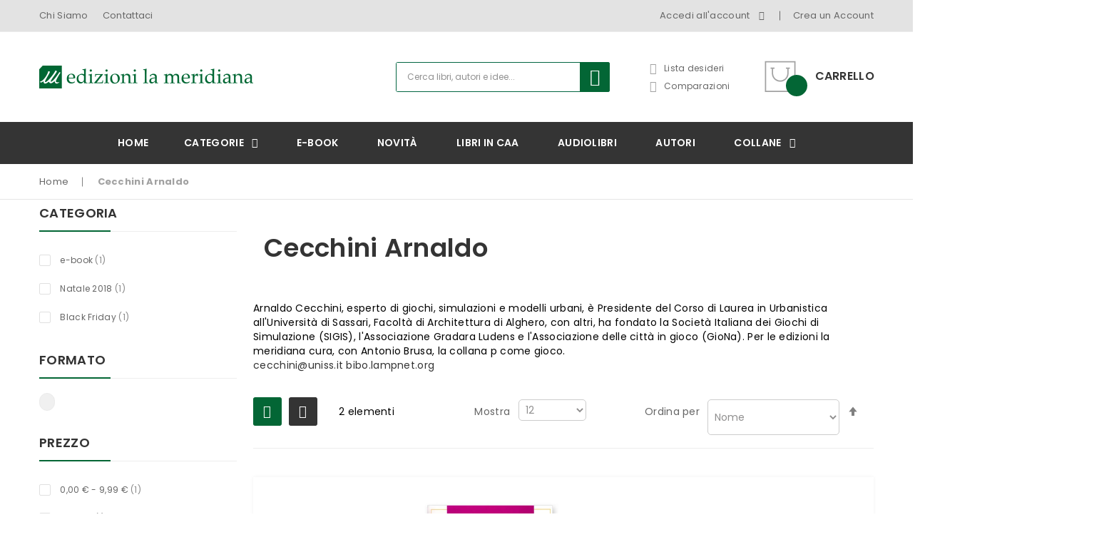

--- FILE ---
content_type: text/html; charset=UTF-8
request_url: https://www.lameridiana.it/autori/cecchini-arnaldo
body_size: 24503
content:
<!doctype html>
<html lang="it">
    <head >
        <script>
    var BASE_URL = 'https://www.lameridiana.it/';
    var require = {
        "baseUrl": "https://www.lameridiana.it/pub/static/version1761747334/frontend/pander/pander5/it_IT"
    };
</script>
        <meta charset="utf-8"/>
<meta name="robots" content="INDEX,FOLLOW"/>
<meta name="viewport" content="width=device-width, initial-scale=1, maximum-scale=1.0, user-scalable=no"/>
<meta name="format-detection" content="telephone=no"/>
<title>Cecchini Arnaldo</title>
<link  rel="stylesheet" type="text/css"  media="all" href="https://www.lameridiana.it/pub/static/version1761747334/_cache/merged/740ce3c86ad38209c3183f389a284715.min.css" />
<link  rel="stylesheet" type="text/css"  media="screen and (min-width: 768px)" href="https://www.lameridiana.it/pub/static/version1761747334/frontend/pander/pander5/it_IT/css/styles-l.min.css" />
<link  rel="stylesheet" type="text/css"  media="print" href="https://www.lameridiana.it/pub/static/version1761747334/frontend/pander/pander5/it_IT/css/print.min.css" />
<link  rel="stylesheet" type="text/css"  media="all" href="https://www.lameridiana.it/pub/static/version1761747334/frontend/pander/pander5/it_IT/css/owl.carousel.min.css" />
<script  type="text/javascript"  src="https://www.lameridiana.it/pub/static/version1761747334/_cache/merged/8632c90267ce58bda1707dd643cf4bc8.min.js"></script>
<link  rel="stylesheet" type="text/css" href="https://fonts.googleapis.com/css?family=Poppins:300,400,500,600,700" />
<link  rel="icon" type="image/x-icon" href="https://www.lameridiana.it/pub/media/favicon/websites/1/favico.png" />
<link  rel="shortcut icon" type="image/x-icon" href="https://www.lameridiana.it/pub/media/favicon/websites/1/favico.png" />
<!-- Global site tag (gtag.js) - Google Analytics -->
<script async src="https://www.googletagmanager.com/gtag/js?id=UA-12299887-1"></script>
<script>
  window.dataLayer = window.dataLayer || [];
  function gtag(){dataLayer.push(arguments);}
  gtag('js', new Date());

  gtag('config', 'UA-12299887-1');
</script>        <!-- BEGIN GOOGLE ANALYTICS CODE -->
<script type="text/x-magento-init">
{
    "*": {
        "Magento_GoogleAnalytics/js/google-analytics": {
            "isCookieRestrictionModeEnabled": 0,
            "currentWebsite": 1,
            "cookieName": "user_allowed_save_cookie",
            "ordersTrackingData": [],
            "pageTrackingData": {"optPageUrl":"","isAnonymizedIpActive":"0","accountId":"UA-12299887-1"}        }
    }
}
</script>
<!-- END GOOGLE ANALYTICS CODE -->
<script type="text/javascript" src="https://chimpstatic.com/mcjs-connected/js/users/6e318395b22e5ee134cd9ab06/0b30975fa99cbe643f388d319.js" async></script>
    </head>
    <body data-container="body" data-mage-init='{"loaderAjax": {}, "loader": { "icon": "https://www.lameridiana.it/pub/static/version1761747334/frontend/pander/pander5/it_IT/images/loader-2.gif"}}' class="page-with-filter page-products categorypath- category-default-category ambrand-index-index page-layout-2columns-left">
        
<script>
    try {
        if (!window.localStorage || !window.sessionStorage) {
            throw new Error();
        }

        localStorage.setItem('storage_test', 1);
        localStorage.removeItem('storage_test');
    } catch(e) {
        (function () {
            var Storage = function (type) {
                var data;

                function createCookie(name, value, days) {
                    var date, expires;

                    if (days) {
                        date = new Date();
                        date.setTime(date.getTime()+(days * 24 * 60 * 60 * 1000));
                        expires = '; expires=' + date.toGMTString();
                    } else {
                        expires = '';
                    }
                    document.cookie = name + '=' + value+expires+'; path=/';
                }

                function readCookie(name) {
                    var nameEQ = name + '=',
                        ca = document.cookie.split(';'),
                        i = 0,
                        c;

                    for (i=0; i < ca.length; i++) {
                        c = ca[i];

                        while (c.charAt(0) === ' ') {
                            c = c.substring(1,c.length);
                        }

                        if (c.indexOf(nameEQ) === 0) {
                            return c.substring(nameEQ.length, c.length);
                        }
                    }

                    return null;
                }

                function setData(data) {
                    data = encodeURIComponent(JSON.stringify(data));
                    createCookie(type === 'session' ? getSessionName() : 'localStorage', data, 365);
                }

                function clearData() {
                    createCookie(type === 'session' ? getSessionName() : 'localStorage', '', 365);
                }

                function getData() {
                    var data = type === 'session' ? readCookie(getSessionName()) : readCookie('localStorage');

                    return data ? JSON.parse(decodeURIComponent(data)) : {};
                }

                function getSessionName() {
                    if (!window.name) {
                        window.name = new Date().getTime();
                    }

                    return 'sessionStorage' + window.name;
                }

                data = getData();

                return {
                    length: 0,
                    clear: function () {
                        data = {};
                        this.length = 0;
                        clearData();
                    },

                    getItem: function (key) {
                        return data[key] === undefined ? null : data[key];
                    },

                    key: function (i) {
                        var ctr = 0,
                            k;

                        for (k in data) {
                            if (ctr.toString() === i.toString()) {
                                return k;
                            } else {
                                ctr++
                            }
                        }

                        return null;
                    },

                    removeItem: function (key) {
                        delete data[key];
                        this.length--;
                        setData(data);
                    },

                    setItem: function (key, value) {
                        data[key] = value.toString();
                        this.length++;
                        setData(data);
                    }
                };
            };

            window.localStorage.__proto__ = window.localStorage = new Storage('local');
            window.sessionStorage.__proto__ = window.sessionStorage = new Storage('session');
        })();
    }
</script>
    <script>
        require.config({
            deps: [
                'jquery',
                'mage/translate',
                'jquery/jquery-storageapi'
            ],
            callback: function ($) {
                'use strict';

                var dependencies = [],
                    versionObj;

                $.initNamespaceStorage('mage-translation-storage');
                $.initNamespaceStorage('mage-translation-file-version');
                versionObj = $.localStorage.get('mage-translation-file-version');

                
                if (versionObj.version !== '42d434802a1f769e5fefb13d90f1c7e9dc9b6db3') {
                    dependencies.push(
                        'text!js-translation.json'
                    );

                }

                require.config({
                    deps: dependencies,
                    callback: function (string) {
                        if (typeof string === 'string') {
                            $.mage.translate.add(JSON.parse(string));
                            $.localStorage.set('mage-translation-storage', string);
                            $.localStorage.set(
                                'mage-translation-file-version',
                                {
                                    version: '42d434802a1f769e5fefb13d90f1c7e9dc9b6db3'
                                }
                            );
                        } else {
                            $.mage.translate.add($.localStorage.get('mage-translation-storage'));
                        }
                    }
                });
            }
        });
    </script>

<script type="text/x-magento-init">
    {
        "*": {
            "mage/cookies": {
                "expires": null,
                "path": "/",
                "domain": ".www.lameridiana.it",
                "secure": false,
                "lifetime": "3600"
            }
        }
    }
</script>
    <noscript>
        <div class="message global noscript">
            <div class="content">
                <p>
                    <strong>I JavaScript sembrano essere disabilitati nel tuo browser.</strong>
                    <span>Per una migliore esperienza sul nostro sito, assicurati di attivare i javascript nel tuo browser.</span>
                </p>
            </div>
        </div>
    </noscript>
<div style="display: none;" id="paypal-express-in-context-checkout-main"></div>
<script type="text/x-magento-init">
    {"*":{"Magento_Paypal\/js\/in-context\/express-checkout":{"id":"paypal-express-in-context-checkout-main","path":"https:\/\/www.lameridiana.it\/paypal\/express\/gettoken\/","merchantId":"ZD7UQE7QU9K2E","button":true,"clientConfig":{"locale":"it_IT","environment":"production","button":["paypal-express-in-context-checkout-main"]}}}}</script>
    <div data-role="gdpr-cookie-container" data-bind="scope: 'gdpr-cookie-container'">
        <!-- ko template: getTemplate() --><!-- /ko -->
    </div>
    <script type="text/x-magento-init">
    {
        "[data-role=gdpr-cookie-container]": {
            "Magento_Ui/js/core/app": {
                "components": {
                    "gdpr-cookie-container": {
                        "component": "Amasty_Gdpr/js/model/cookies",
                        "noticeType": 1,
                        "policyText": "Questo sito utilizza cookie tecnici e di profilazione, anche di terze parti. Se chiudi questo banner o prosegui con la navigazione cliccando un elemento della pagina ne accetti l'utilizzo. <a href=\"https:\/\/www.lameridiana.it\/cookie-policy\" target=\"_blank\" style=\"text-decoration:underline;\">Leggi la cookies policy completa<\/a>.",
                        "allowLink": "https://www.lameridiana.it/gdpr/cookie/allow/",
                        "disallowLink": "https://www.lameridiana.it/gdpr/cookie/disallow/"
                    }
                }
            }
        }
    }
    </script>

    <script type="text/x-magento-init">
    {"*": {
              "Amasty_Gdpr/js/cookieinteraction": {
                    "websiteInteraction": "0"
              }
          }
    }
    </script>
    <style>
        .message.global.cookie.am-cookie {
                        z-index: 10;
            background-color: #036642;
        }

        .content p {
            color: #ffffff;
        }

        .message.global.cookie a, .message.global.cookie a:hover {
            color: #ffffff;
        }

        .actions button.action.primary.cookiebar {
            background-color: ;
            border-color: ;
            color: #ffffff;
        }

        .actions button.action.primary.cookiebar:hover {
            opacity: 0.9;
        }
    </style>

<div class="page-wrapper"><header class="page-header"><div id="lucian_header123" class="header-container">
	<div class="top-link hidden-sm hidden-xs">
		<div class="container">
			<div class="container-inner">
				
				<div class="box-setting ">
																				
					<div class="box-links">
					<ul class="header links">
						<li>
							<a href="/chi-siamo">Chi Siamo</a>
						</li>
						<li style="padding-left:20px;"><a href="/contact/">Contattaci</a></li>
					</ul>
					</div>
				
					
				</div>
				<div class="box-links ">
					<ul class="header links">    <li class="customer welcome customer-welcome">
        <span class="customer name toogle_click">
            <span></span>
            <span class="account">
                Accedi all'account                <i class="fa fa-angle-down">&nbsp;</i>
            </span>
        </span>
		<script type="text/x-magento-init">
        {
            "*": {
                "Magento_Ui/js/core/app": {
                    "components": {
                        "customer": {
                            "component": "Magento_Customer/js/view/customer"
                        }
                    }
                }
            }
        }
        </script>
                <div class="customer menu customer-menu toogle_content">
            <ul class="header links"><li><a href="https://www.lameridiana.it/customer/account/" >Il tuo account</a></li><li class="link wishlist" data-bind="scope: 'wishlist'">
    <a href="https://www.lameridiana.it/wishlist/">La tua lista desideri        <!-- ko if: wishlist().counter -->
        <span data-bind="text: wishlist().counter" class="counter qty"></span>
        <!-- /ko -->
    </a>
</li>
<script type="text/x-magento-init">
    {
        "*": {
            "Magento_Ui/js/core/app": {
                "components": {
                    "wishlist": {
                        "component": "Magento_Wishlist/js/view/wishlist"
                    }
                }
            }
        }
    }

</script>
<li class="authorization-link" data-label="o">
    <a href="https://www.lameridiana.it/customer/account/login/referer/aHR0cHM6Ly93d3cubGFtZXJpZGlhbmEuaXQvYXV0b3JpL2NlY2NoaW5pLWFybmFsZG8%2C/">
        Accedi    </a>
</li>
<li class="item link compare" data-bind="scope: 'compareProducts'" data-role="compare-products-link">
    <a class="action compare no-display" title="Confronta Libri"
       data-bind="attr: {'href': compareProducts().listUrl}, css: {'no-display': !compareProducts().count}"
    >
        Confronta Libri        <span class="counter qty" data-bind="text: compareProducts().countCaption"></span>
    </a>
</li>
<script type="text/x-magento-init">
{"[data-role=compare-products-link]": {"Magento_Ui/js/core/app": {"components":{"compareProducts":{"component":"Magento_Catalog\/js\/view\/compare-products"}}}}}
</script>
<li><a href="https://www.lameridiana.it/appuntamenti/" >Appuntamenti</a></li></ul>        </div>
            </li>

<li><a href="https://www.lameridiana.it/customer/account/create/" >Crea un Account</a></li></ul>				</div>
				
			</div>
		</div>
	</div>
	<div class="header-inner">
		<div class="container">
			<div class="container-inner">
				
				<div class="box-responsive">
					<div class="open-menu hidden-lg hidden-md" title="Open Menu"><span>menu</span></div>
					<div class="box-menu-content">
						<div class="container-fluid">
							<div class="container-inner">
								<div class="row">
									<div class="col-logo col-md-2 col-sm-12 col-xs-12">
										<div class="logo-home">
											<span data-action="toggle-nav" class="action nav-toggle"><span>Toggle Nav</span></span>
    <a class="logo" href="https://www.lameridiana.it/" title="">
        <img src="https://www.lameridiana.it/pub/media/logo/websites/1/logoMeridiana_6.png"
             title=""
             alt=""
             width="189"             height="64"        />
    </a>
										</div>
									</div>
									<div class="col-content col-md-10 col-sm-12 col-xs-12">
                                        <div class="hidden-lg hidden-md"><p style="margin-bottom: 30px; color: #fff;"><a style="color: #fff!important;" href="/chi-siamo">Chi Siamo</a> | <a style="color: #fff!important;" href="/contact/">Contattaci</a></p></div>
										<ul class = "tabs-mobile hidden-lg hidden-md">
											<li class="item item-menu">Menu</li>
											<li class="item item-account">Account</li>
											<li class="item item-setting">Setting</li>
										</ul>
										
										<div class="tabs-content-mobile tabs-menu hidden-lg hidden-md">
											


<!--    <div class="hidden-lg hidden-md">--><!--</div>-->
		<nav class="ma-nav-mobile-container hidden-lg hidden-md" >
			<ul id="ma-mobilemenu" class="mobilemenu">
				<li class="level1"><a href= "https://www.lameridiana.it/categorie.html"><span class="name">Categorie</span></a><ul class="level2"><li><a href= "https://www.lameridiana.it/categorie/prova-2.html"><span class="name">don Tonino Bello</span></a><ul class="level3"></ul></li><li><a href= "https://www.lameridiana.it/categorie/scuola-ed-educazione.html"><span class="name">Scuola ed educazione</span></a><ul class="level3"><li><a href= "https://www.lameridiana.it/categorie/scuola-ed-educazione/didattica-ludica.html"><span class="name">Didattica ludica</span></a></li><li><a href= "https://www.lameridiana.it/categorie/scuola-ed-educazione/educazione-emotiva.html"><span class="name">educazione emotiva</span></a></li><li><a href= "https://www.lameridiana.it/categorie/scuola-ed-educazione/educazione-e-mediazione-dei-conflitti.html"><span class="name">Educazione e mediazione dei conflitti</span></a></li><li><a href= "https://www.lameridiana.it/categorie/scuola-ed-educazione/life-skills.html"><span class="name">Life skills e competenze non cognitive</span></a></li></ul></li><li><a href= "https://www.lameridiana.it/categorie/pace-nonviolenza-legalita.html"><span class="name">pace/legalità</span></a><ul class="level3"><li><a href= "https://www.lameridiana.it/categorie/pace-nonviolenza-legalita/educazione-alla-legalita.html"><span class="name">Educazione alla legalità</span></a></li></ul></li><li><a href= "https://www.lameridiana.it/categorie/psicologia-e-lavoro-sociale.html"><span class="name">Psicologia/Lavoro sociale</span></a><ul class="level3"></ul></li><li><a href= "https://www.lameridiana.it/categorie/storie.html"><span class="name">Storie</span></a><ul class="level3"><li><a href= "https://www.lameridiana.it/categorie/storie/graphic-novel.html"><span class="name">Graphic novel </span></a></li></ul></li><li><a href= "https://www.lameridiana.it/categorie/spiritualita.html"><span class="name">Spiritualità critica</span></a><ul class="level3"><li><a href= "https://www.lameridiana.it/categorie/spiritualita/libri-su-papa-francesco.html"><span class="name">Libri su Papa Francesco</span></a></li></ul></li><li><a href= "https://www.lameridiana.it/categorie/genitorialita.html"><span class="name">Genitorialità</span></a><ul class="level3"><li><a href= "https://www.lameridiana.it/categorie/genitorialita/competenze-genitoriali.html"><span class="name">Competenze genitoriali</span></a></li></ul></li><li><a href= "https://www.lameridiana.it/categorie/libri-lgbt.html"><span class="name">Libri sulle tematiche di genere, identità, sessualità</span></a><ul class="level3"></ul></li><li><a href= "https://www.lameridiana.it/categorie/libri-della-memoria.html"><span class="name">Libri della Memoria</span></a><ul class="level3"></ul></li><li><a href= "https://www.lameridiana.it/categorie/libri-per-una-cultura-accessibile.html"><span class="name">Per una cultura accessibile</span></a><ul class="level3"><li><a href= "https://www.lameridiana.it/categorie/libri-per-una-cultura-accessibile/libri-accessibili.html"><span class="name">Libri accessibili in CAA e in simboli</span></a></li><li><a href= "https://www.lameridiana.it/categorie/libri-per-una-cultura-accessibile/libri-sull-accessibilita.html"><span class="name">Libri sull'accessibilità</span></a></li><li><a href= "https://www.lameridiana.it/categorie/libri-per-una-cultura-accessibile/libri-ad-alta-leggibilita.html"><span class="name">Libri ad alta leggibilità</span></a></li><li><a href= "https://www.lameridiana.it/categorie/libri-per-una-cultura-accessibile/silent-book.html"><span class="name">Silent book</span></a></li><li><a href= "https://www.lameridiana.it/categorie/libri-per-una-cultura-accessibile/libri-tattili.html"><span class="name">Libri tattili</span></a></li></ul></li><li><a href= "https://www.lameridiana.it/categorie/libri-per-la-pace.html"><span class="name">Libri per la pace</span></a><ul class="level3"></ul></li><li><a href= "https://www.lameridiana.it/categorie/libri-sull-accoglienza.html"><span class="name">Libri sull'accoglienza</span></a><ul class="level3"></ul></li><li><a href= "https://www.lameridiana.it/categorie/percorsi-educativi-bambini.html"><span class="name">Percorsi educativi bambini</span></a><ul class="level3"></ul></li><li><a href= "https://www.lameridiana.it/categorie/death-education.html"><span class="name">Death education</span></a><ul class="level3"></ul></li><li><a href= "https://www.lameridiana.it/categorie/promozioni.html"><span class="name">Promozioni</span></a><ul class="level3"><li><a href= "https://www.lameridiana.it/categorie/promozioni/genitori-si-cresce-12-titoli-per-genitori-in-offerta.html"><span class="name">Genitori si cresce - 12 titoli per genitori in offerta</span></a></li><li><a href= "https://www.lameridiana.it/categorie/promozioni/remainders-libri-d-occasione.html"><span class="name">Remainders • Libri d'occasione</span></a></li><li><a href= "https://www.lameridiana.it/categorie/promozioni/box-a-sorpresa.html"><span class="name">Box a sorpresa</span></a></li></ul></li></ul></li><li class="level1"><a href= "https://www.lameridiana.it/e-book.html"><span class="name">e-book</span></a><ul class="level2"></ul></li><li class="level1"><a href= "https://www.lameridiana.it/novita.html"><span class="name">Novità</span></a><ul class="level2"></ul></li><li class="level1"><a href= "https://www.lameridiana.it/inbook.html"><span class="name">Libri in CAA</span></a><ul class="level2"></ul></li><li class="level1"><a href= "https://www.lameridiana.it/audiolibri.html"><span class="name">Audiolibri</span></a><ul class="level2"></ul></li><li><a href="https://www.lameridiana.it/autori"><span class="name0">Autori</span></a></li><li class="level1"><a href= "https://www.lameridiana.it/collane.html"><span class="name">Collane</span></a><ul class="level2"><li><a href= "https://www.lameridiana.it/collane/partenze.html"><span class="name">partenze</span></a><ul class="level3"><li><a href= "https://www.lameridiana.it/collane/partenze/partenze-per-educare-alla-pace.html"><span class="name">partenze... per educare alla pace</span></a></li><li><a href= "https://www.lameridiana.it/collane/partenze/partenze-pangea.html"><span class="name">partenze... Pangea</span></a></li><li><a href= "https://www.lameridiana.it/collane/partenze/partenze-per-bambini.html"><span class="name">partenze... per bambini</span></a></li><li><a href= "https://www.lameridiana.it/collane/partenze/partenze-per-l-adolescenza.html"><span class="name">partenze... per l'adolescenza</span></a></li></ul></li><li><a href= "https://www.lameridiana.it/collane/p-come-gioco.html"><span class="name">p come gioco</span></a><ul class="level3"><li><a href= "https://www.lameridiana.it/collane/p-come-gioco/p-come-gioco.html"><span class="name">p come gioco</span></a></li><li><a href= "https://www.lameridiana.it/collane/p-come-gioco/p-come-gioco-pilastri.html"><span class="name">p come gioco... pilastri</span></a></li><li><a href= "https://www.lameridiana.it/collane/p-come-gioco/p-come-gioco-strumenti.html"><span class="name">p come gioco... strumenti</span></a></li></ul></li><li><a href= "https://www.lameridiana.it/collane/pace-insieme.html"><span class="name">pace insieme</span></a><ul class="level3"><li><a href= "https://www.lameridiana.it/collane/pace-insieme/paceinsieme-alle-radici-dell-erba.html"><span class="name">paceinsieme... alle radici dell'erba</span></a></li><li><a href= "https://www.lameridiana.it/collane/pace-insieme/paceinsieme-visioni-dell-invisibile.html"><span class="name">paceinsieme... visioni dell'invisibile</span></a></li></ul></li><li><a href= "https://www.lameridiana.it/collane/paginealtre.html"><span class="name">paginealtre</span></a><ul class="level3"><li><a href= "https://www.lameridiana.it/collane/paginealtre/paginealtre-i-libri-di-don-tonino-bello.html"><span class="name">paginealtre... i libri di don Tonino Bello</span></a></li><li><a href= "https://www.lameridiana.it/collane/paginealtre/paginealtre-lungo-i-sentieri-della-differenza.html"><span class="name">paginealtre... lungo i sentieri della differenza</span></a></li></ul></li><li><a href= "https://www.lameridiana.it/collane/paradossi-del-presente.html"><span class="name">paradossi... del presente</span></a><ul class="level3"></ul></li><li><a href= "https://www.lameridiana.it/collane/parimenti-proprio-perche-cresco.html"><span class="name">parimenti. proprio perché cresco</span></a><ul class="level3"></ul></li><li><a href= "https://www.lameridiana.it/collane/passaggi.html"><span class="name">passaggi</span></a><ul class="level3"><li><a href= "https://www.lameridiana.it/collane/passaggi/passaggi-al-meridiano.html"><span class="name">passaggi... al meridiano</span></a></li><li><a href= "https://www.lameridiana.it/collane/passaggi/passaggi-di-donne.html"><span class="name">passaggi di donne</span></a></li></ul></li><li><a href= "https://www.lameridiana.it/collane/percorsi-di-teologia-della-pace.html"><span class="name">percorsi... di teologia della pace</span></a><ul class="level3"></ul></li><li><a href= "https://www.lameridiana.it/collane/persone.html"><span class="name">persone</span></a><ul class="level3"></ul></li><li><a href= "https://www.lameridiana.it/collane/persport.html"><span class="name">persport</span></a><ul class="level3"><li><a href= "https://www.lameridiana.it/collane/persport/persport.html"><span class="name">persport</span></a></li><li><a href= "https://www.lameridiana.it/collane/persport/persport-quaderni-di-formazione-sportiva.html"><span class="name">persport: quaderni di formazione sportiva</span></a></li></ul></li><li><a href= "https://www.lameridiana.it/collane/persuasioni.html"><span class="name">persuasioni</span></a><ul class="level3"></ul></li><li><a href= "https://www.lameridiana.it/collane/piedipagina.html"><span class="name">pièdipagina</span></a><ul class="level3"></ul></li><li><a href= "https://www.lameridiana.it/collane/piste.html"><span class="name">piste</span></a><ul class="level3"></ul></li><li><a href= "https://www.lameridiana.it/collane/premesse-per-il-cambiamento-sociale1.html"><span class="name">premesse</span></a><ul class="level3"><li><a href= "https://www.lameridiana.it/collane/premesse-per-il-cambiamento-sociale/premesse-per-il-cambiamento-sociale.html"><span class="name">premesse... per il cambiamento sociale</span></a></li><li><a href= "https://www.lameridiana.it/collane/premesse-per-il-cambiamento-sociale/quaderni-di-premesse-per-il-cambiamento-sociale.html"><span class="name">quaderni di premesse... per il cambiamento sociale</span></a></li></ul></li><li><a href= "https://www.lameridiana.it/collane/prove-storie-dall-adolescenza.html"><span class="name">prove... storie dall'adolescenza</span></a><ul class="level3"></ul></li><li><a href= "https://www.lameridiana.it/collane/pubblica-etica.html"><span class="name">pubblica etica</span></a><ul class="level3"></ul></li><li><a href= "https://www.lameridiana.it/collane/pugliaatscuola.html"><span class="name">puglia@scuola</span></a><ul class="level3"></ul></li><li><a href= "https://www.lameridiana.it/collane/mediares-da-10-anni-la-rivista-di-chi-fa-mediazione.html"><span class="name">Mediares. Da 10 anni la rivista di chi fa mediazione</span></a><ul class="level3"></ul></li><li><a href= "https://www.lameridiana.it/collane/collana-dell-ordine-degli-assistenti-sociali-di-puglia.html"><span class="name">Collana dell'Ordine degli Assistenti Sociali di Puglia </span></a><ul class="level3"></ul></li><li><a href= "https://www.lameridiana.it/collane/i-libri-di-accaparlante.html"><span class="name">I libri di accaParlante</span></a><ul class="level3"></ul></li><li><a href= "https://www.lameridiana.it/collane/percorsi-psicosocioanalitici.html"><span class="name">Percorsi PsicoSocioAnalitici</span></a><ul class="level3"></ul></li><li><a href= "https://www.lameridiana.it/collane/permano.html"><span class="name">perMano</span></a><ul class="level3"></ul></li><li><a href= "https://www.lameridiana.it/collane/passioni.html"><span class="name">passioni</span></a><ul class="level3"></ul></li></ul></li>			</ul>

		</nav>

											
										</div>
										<div class="tabs-content-mobile tabs-account hidden-lg hidden-md" style="display:none;">
											<ul class="header links">    <li class="customer welcome customer-welcome">
        <span class="customer name toogle_click">
            <span></span>
            <span class="account">
                Accedi all'account                <i class="fa fa-angle-down">&nbsp;</i>
            </span>
        </span>
		<script type="text/x-magento-init">
        {
            "*": {
                "Magento_Ui/js/core/app": {
                    "components": {
                        "customer": {
                            "component": "Magento_Customer/js/view/customer"
                        }
                    }
                }
            }
        }
        </script>
                <div class="customer menu customer-menu toogle_content">
            <ul class="header links"><li><a href="https://www.lameridiana.it/customer/account/" >Il tuo account</a></li><li class="link wishlist" data-bind="scope: 'wishlist'">
    <a href="https://www.lameridiana.it/wishlist/">La tua lista desideri        <!-- ko if: wishlist().counter -->
        <span data-bind="text: wishlist().counter" class="counter qty"></span>
        <!-- /ko -->
    </a>
</li>
<script type="text/x-magento-init">
    {
        "*": {
            "Magento_Ui/js/core/app": {
                "components": {
                    "wishlist": {
                        "component": "Magento_Wishlist/js/view/wishlist"
                    }
                }
            }
        }
    }

</script>
<li class="authorization-link" data-label="o">
    <a href="https://www.lameridiana.it/customer/account/login/referer/aHR0cHM6Ly93d3cubGFtZXJpZGlhbmEuaXQvYXV0b3JpL2NlY2NoaW5pLWFybmFsZG8%2C/">
        Accedi    </a>
</li>
<li class="item link compare" data-bind="scope: 'compareProducts'" data-role="compare-products-link">
    <a class="action compare no-display" title="Confronta Libri"
       data-bind="attr: {'href': compareProducts().listUrl}, css: {'no-display': !compareProducts().count}"
    >
        Confronta Libri        <span class="counter qty" data-bind="text: compareProducts().countCaption"></span>
    </a>
</li>
<script type="text/x-magento-init">
{"[data-role=compare-products-link]": {"Magento_Ui/js/core/app": {"components":{"compareProducts":{"component":"Magento_Catalog\/js\/view\/compare-products"}}}}}
</script>
<li><a href="https://www.lameridiana.it/appuntamenti/" >Appuntamenti</a></li></ul>        </div>
            </li>

<li><a href="https://www.lameridiana.it/customer/account/create/" >Crea un Account</a></li></ul>										</div>
										<div class="tabs-content-mobile tabs-setting hidden-lg hidden-md" style="display:none;">
																						
																					</div>
										
									</div>
									<div class="close-menu"><span>chiudi</span></div>
								</div>
							</div>
						</div>
					</div>
					<div class="logo-home">
						<span data-action="toggle-nav" class="action nav-toggle"><span>Toggle Nav</span></span>
    <a class="logo" href="https://www.lameridiana.it/" title="">
        <img src="https://www.lameridiana.it/pub/media/logo/websites/1/logoMeridiana_6.png"
             title=""
             alt=""
             width="189"             height="64"        />
    </a>
					</div>
					
					<div class="search-cart">
						
<div data-block="minicart" class="minicart-wrapper">
    <a class="action showcart" href="https://www.lameridiana.it/checkout/cart/"
       data-bind="scope: 'minicart_content'">
        <span class="text">Carrello</span>
        <span class="counter qty empty"
              data-bind="css: { empty: !!getCartParam('summary_count') == false }, blockLoader: isLoading">
            <span class="counter-number"><!-- ko text: getCartParam('summary_count') --><!-- /ko --></span>
            <span class="counter-label">
            <!-- ko if: getCartParam('summary_count') -->
                <!-- ko text: getCartParam('summary_count') --><!-- /ko -->
                <!-- ko i18n: 'items' --><!-- /ko -->
            <!-- /ko -->
            </span>
        </span>
    </a>
            <div class="block block-minicart"
             data-role="dropdownDialog"
             data-mage-init='{"dropdownDialog":{
                "appendTo":"[data-block=minicart]",
                "triggerTarget":".showcart",
                "timeout": "2000",
                "closeOnMouseLeave": false,
                "closeOnEscape": true,
                "triggerClass":"active",
                "parentClass":"active",
                "buttons":[]}}'>
            <div id="minicart-content-wrapper" data-bind="scope: 'minicart_content'">
                <!-- ko template: getTemplate() --><!-- /ko -->
            </div>
                    </div>
        <script>
        window.checkout = {"shoppingCartUrl":"https:\/\/www.lameridiana.it\/checkout\/cart\/","checkoutUrl":"https:\/\/www.lameridiana.it\/checkout\/","updateItemQtyUrl":"https:\/\/www.lameridiana.it\/checkout\/sidebar\/updateItemQty\/","removeItemUrl":"https:\/\/www.lameridiana.it\/checkout\/sidebar\/removeItem\/","imageTemplate":"Magento_Catalog\/product\/image_with_borders","baseUrl":"https:\/\/www.lameridiana.it\/","minicartMaxItemsVisible":5,"websiteId":"1","maxItemsToDisplay":10,"customerLoginUrl":"https:\/\/www.lameridiana.it\/customer\/account\/login\/referer\/aHR0cHM6Ly93d3cubGFtZXJpZGlhbmEuaXQvYXV0b3JpL2NlY2NoaW5pLWFybmFsZG8%2C\/","isRedirectRequired":false,"autocomplete":"off","captcha":{"user_login":{"isCaseSensitive":false,"imageHeight":50,"imageSrc":"","refreshUrl":"https:\/\/www.lameridiana.it\/captcha\/refresh\/","isRequired":false},"guest_checkout":{"isCaseSensitive":false,"imageHeight":50,"imageSrc":"","refreshUrl":"https:\/\/www.lameridiana.it\/captcha\/refresh\/","isRequired":false}}};
    </script>
    <script type="text/x-magento-init">
    {
        "[data-block='minicart']": {
            "Magento_Ui/js/core/app": {"components":{"minicart_content":{"children":{"subtotal.container":{"children":{"subtotal":{"children":{"subtotal.totals":{"config":{"display_cart_subtotal_incl_tax":1,"display_cart_subtotal_excl_tax":0,"template":"Magento_Tax\/checkout\/minicart\/subtotal\/totals"},"children":{"subtotal.totals.msrp":{"component":"Magento_Msrp\/js\/view\/checkout\/minicart\/subtotal\/totals","config":{"displayArea":"minicart-subtotal-hidden","template":"Magento_Msrp\/checkout\/minicart\/subtotal\/totals"}}},"component":"Magento_Tax\/js\/view\/checkout\/minicart\/subtotal\/totals"}},"component":"uiComponent","config":{"template":"Magento_Checkout\/minicart\/subtotal"}}},"component":"uiComponent","config":{"displayArea":"subtotalContainer"}},"item.renderer":{"component":"uiComponent","config":{"displayArea":"defaultRenderer","template":"Magento_Checkout\/minicart\/item\/default"},"children":{"item.image":{"component":"Magento_Catalog\/js\/view\/image","config":{"template":"Magento_Catalog\/product\/image","displayArea":"itemImage"}},"checkout.cart.item.price.sidebar":{"component":"uiComponent","config":{"template":"Magento_Checkout\/minicart\/item\/price","displayArea":"priceSidebar"}}}},"extra_info":{"component":"uiComponent","config":{"displayArea":"extraInfo"}},"promotion":{"component":"uiComponent","config":{"displayArea":"promotion"}}},"config":{"itemRenderer":{"default":"defaultRenderer","simple":"defaultRenderer","virtual":"defaultRenderer"},"template":"Magento_Checkout\/minicart\/content"},"component":"Magento_Checkout\/js\/view\/minicart"}},"types":[]}        },
        "*": {
            "Magento_Ui/js/block-loader": "https://www.lameridiana.it/pub/static/version1761747334/frontend/pander/pander5/it_IT/images/loader-1.gif"
        }
    }
    </script>
</div>


						<div class="links">
							<div class="miniwishlist"><a href="https://www.lameridiana.it/wishlist/">Lista desideri</a></div>
							<div class="minicompare"><a href="/catalog/product_compare/">Comparazioni</a></div>
						</div>
						
					</div>
				</div>
				<div class="top-search">
					<div class="block block-search " data-block="search">
    <div class="block block-title " rel="bar"><strong>Cerca</strong></div>
    <div class="block block-content " 
		>
		
        <form class="form minisearch"  action="https://www.lameridiana.it/catalogsearch/result/" method="get">
            <div class="field search">
                <label class="label"  data-role="minisearch-label">
                    <span>Cerca</span>
                </label>
                <div class="control">
                    <input 
                            data-mage-init='{"quickSearch":{
                                "formSelector":".form.minisearch",
                                "url":"https://www.lameridiana.it/search/ajax/suggest/",
                                "destinationSelector":"#search_autocomplete"}
                           }'
                           type="text"
                           name="q"
                           value=""
                           placeholder="Cerca libri, autori e idee..."
                           class="input-text"
                           maxlength="128"
                           role="combobox"
                           aria-haspopup="false"
                           aria-autocomplete="both"
						   aria-expanded="true"
                           autocomplete="off"/>
                    <div  class="search-autocomplete"></div>
                    <div class="nested">
    <a class="action advanced" href="https://www.lameridiana.it/catalogsearch/advanced/" data-action="advanced-search">
        Ricerca avanzata    </a>
</div>
					<div class="actions">
						<button type="submit" title="Cerca" class="action search">
							<span>Cerca</span>
						</button>
					</div>
                </div>
            </div>
            
        </form>
    </div>
</div>
				</div>
			</div>
		</div>
	</div>
	<div class="top-menu hidden-sm hidden-xs">
		<div class="container">
			<div class="container-inner">
				



			<nav class="nav-container visible-lg visible-md">
			
				<div class="container-inner">


						<div id="pt_custommenu" class="pt_custommenu">
							<div id="pt_menu_home" class="pt_menu">
<div class="parentMenu">
<a href="https://www.lameridiana.it/">
<span>Home</span>
</a>
</div>
</div><div id="pt_menu11" class="pt_menu nav-1">
<div class="parentMenu" style="">
<a href="https://www.lameridiana.it/categorie.html" class="pt_cate ">
<span>Categorie</span>


</a>
</div>
<div id="popup11"  class="popup" style="display: none; width: 1228px;">
<div class="block1" id="block111">
<div class="column first col1"><div class="itemMenu level1"><a class="itemMenuName level1" href="https://www.lameridiana.it/categorie/prova-2.html"><span class="new ">don Tonino Bello</span><span class="is_new"></span></a><a class="itemMenuName level1" href="https://www.lameridiana.it/categorie/scuola-ed-educazione.html"><span class="new ">Scuola ed educazione</span><span class="is_new"></span></a><div class="itemSubMenu level1"><div class="itemMenu level2"><a class="itemMenuName level2" href="https://www.lameridiana.it/categorie/scuola-ed-educazione/didattica-ludica.html"><span class="sale ">Didattica ludica</span><span class="is_sale"></span></a><a class="itemMenuName level2" href="https://www.lameridiana.it/categorie/scuola-ed-educazione/educazione-emotiva.html"><span>educazione emotiva</span></a><a class="itemMenuName level2" href="https://www.lameridiana.it/categorie/scuola-ed-educazione/educazione-e-mediazione-dei-conflitti.html"><span>Educazione e mediazione dei conflitti</span></a><a class="itemMenuName level2" href="https://www.lameridiana.it/categorie/scuola-ed-educazione/life-skills.html"><span>Life skills e competenze non cognitive</span></a></div></div><a class="itemMenuName level1" href="https://www.lameridiana.it/categorie/pace-nonviolenza-legalita.html"><span class="new ">pace/legalità</span><span class="is_new"></span></a><div class="itemSubMenu level1"><div class="itemMenu level2"><a class="itemMenuName level2" href="https://www.lameridiana.it/categorie/pace-nonviolenza-legalita/educazione-alla-legalita.html"><span>Educazione alla legalità</span></a></div></div><a class="itemMenuName level1" href="https://www.lameridiana.it/categorie/psicologia-e-lavoro-sociale.html"><span class="new ">Psicologia/Lavoro sociale</span><span class="is_new"></span></a></div></div><div class="column col2"><div class="itemMenu level1"><a class="itemMenuName level1" href="https://www.lameridiana.it/categorie/storie.html"><span class="new ">Storie</span><span class="is_new"></span></a><div class="itemSubMenu level1"><div class="itemMenu level2"><a class="itemMenuName level2" href="https://www.lameridiana.it/categorie/storie/graphic-novel.html"><span>Graphic novel </span></a></div></div><a class="itemMenuName level1" href="https://www.lameridiana.it/categorie/spiritualita.html"><span class="sale ">Spiritualità critica</span><span class="is_sale"></span></a><div class="itemSubMenu level1"><div class="itemMenu level2"><a class="itemMenuName level2" href="https://www.lameridiana.it/categorie/spiritualita/libri-su-papa-francesco.html"><span>Libri su Papa Francesco</span></a></div></div><a class="itemMenuName level1" href="https://www.lameridiana.it/categorie/genitorialita.html"><span class="sale ">Genitorialità</span><span class="is_sale"></span></a><div class="itemSubMenu level1"><div class="itemMenu level2"><a class="itemMenuName level2" href="https://www.lameridiana.it/categorie/genitorialita/competenze-genitoriali.html"><span class="sale ">Competenze genitoriali</span><span class="is_sale"></span></a></div></div><a class="itemMenuName level1" href="https://www.lameridiana.it/categorie/libri-lgbt.html"><span>Libri sulle tematiche di genere, identità, sessualità</span></a></div></div><div class="column col3"><div class="itemMenu level1"><a class="itemMenuName level1" href="https://www.lameridiana.it/categorie/libri-della-memoria.html"><span class="sale ">Libri della Memoria</span><span class="is_sale"></span></a><a class="itemMenuName level1" href="https://www.lameridiana.it/categorie/libri-per-una-cultura-accessibile.html"><span class="new ">Per una cultura accessibile</span><span class="is_new"></span></a><div class="itemSubMenu level1"><div class="itemMenu level2"><a class="itemMenuName level2" href="https://www.lameridiana.it/categorie/libri-per-una-cultura-accessibile/libri-accessibili.html"><span class="new ">Libri accessibili in CAA e in simboli</span><span class="is_new"></span></a><a class="itemMenuName level2" href="https://www.lameridiana.it/categorie/libri-per-una-cultura-accessibile/libri-sull-accessibilita.html"><span class="new ">Libri sull'accessibilità</span><span class="is_new"></span></a><a class="itemMenuName level2" href="https://www.lameridiana.it/categorie/libri-per-una-cultura-accessibile/libri-ad-alta-leggibilita.html"><span class="new ">Libri ad alta leggibilità</span><span class="is_new"></span></a><a class="itemMenuName level2" href="https://www.lameridiana.it/categorie/libri-per-una-cultura-accessibile/silent-book.html"><span class="new ">Silent book</span><span class="is_new"></span></a><a class="itemMenuName level2" href="https://www.lameridiana.it/categorie/libri-per-una-cultura-accessibile/libri-tattili.html"><span>Libri tattili</span></a></div></div><a class="itemMenuName level1" href="https://www.lameridiana.it/categorie/libri-per-la-pace.html"><span>Libri per la pace</span></a><a class="itemMenuName level1" href="https://www.lameridiana.it/categorie/libri-sull-accoglienza.html"><span class="sale ">Libri sull'accoglienza</span><span class="is_sale"></span></a></div></div><div class="column last col4"><div class="itemMenu level1"><a class="itemMenuName level1" href="https://www.lameridiana.it/categorie/percorsi-educativi-bambini.html"><span>Percorsi educativi bambini</span></a><a class="itemMenuName level1" href="https://www.lameridiana.it/categorie/death-education.html"><span class="new ">Death education</span><span class="is_new"></span></a><a class="itemMenuName level1" href="https://www.lameridiana.it/categorie/promozioni.html"><span>Promozioni</span></a><div class="itemSubMenu level1"><div class="itemMenu level2"><a class="itemMenuName level2" href="https://www.lameridiana.it/categorie/promozioni/genitori-si-cresce-12-titoli-per-genitori-in-offerta.html"><span>Genitori si cresce - 12 titoli per genitori in offerta</span></a><a class="itemMenuName level2" href="https://www.lameridiana.it/categorie/promozioni/remainders-libri-d-occasione.html"><span>Remainders • Libri d'occasione</span></a><a class="itemMenuName level2" href="https://www.lameridiana.it/categorie/promozioni/box-a-sorpresa.html"><span>Box a sorpresa</span></a></div></div></div></div>
<div class="clearBoth"></div>
</div>
</div>
</div>									
									
									
								<div id="pt_menu15" class="pt_menu nav-2 pt_menu_no_child">
<div class="parentMenu" style="">
<a href="https://www.lameridiana.it/e-book.html" class="pt_cate ">
<span>e-book</span>


</a>
</div>
</div>									
									
									
								<div id="pt_menu12" class="pt_menu nav-3 pt_menu_no_child">
<div class="parentMenu" style="">
<a href="https://www.lameridiana.it/novita.html" class="pt_cate new ">
<span>Novità</span>

<span class="is_new"></span>
</a>
</div>
</div>									
									
									
								<div id="pt_menu9" class="pt_menu nav-4 pt_menu_no_child">
<div class="parentMenu" style="">
<a href="https://www.lameridiana.it/inbook.html" class="pt_cate new ">
<span>Libri in CAA</span>

<span class="is_new"></span>
</a>
</div>
</div>									
									
									
								<div id="pt_menu141" class="pt_menu nav-5 pt_menu_no_child">
<div class="parentMenu" style="">
<a href="https://www.lameridiana.it/audiolibri.html" class="pt_cate new ">
<span>Audiolibri</span>

<span class="is_new"></span>
</a>
</div>
</div>									
									
									
								<div class="pt_menu nav-0 pt_menu_no_child" id="pt_cms">
					<div class="parentMenu"><a href="https://www.lameridiana.it/autori"><span>Autori</span></a></div>
				</div>									
									
									
								<div id="pt_menu65" class="pt_menu nav-7">
<div class="parentMenu" style="">
<a href="https://www.lameridiana.it/collane.html" class="pt_cate new ">
<span>Collane</span>

<span class="is_new"></span>
</a>
</div>
<div id="popup65"  class="popup" style="display: none; width: 1228px;">
<div class="block1" id="block165">
<div class="column first col1"><div class="itemMenu level1"><a class="itemMenuName level1" href="https://www.lameridiana.it/collane/partenze.html"><span class="sale ">partenze</span><span class="is_sale"></span></a><div class="itemSubMenu level1"><div class="itemMenu level2"><a class="itemMenuName level2" href="https://www.lameridiana.it/collane/partenze/partenze-per-educare-alla-pace.html"><span class="sale ">partenze... per educare alla pace</span><span class="is_sale"></span></a><a class="itemMenuName level2" href="https://www.lameridiana.it/collane/partenze/partenze-pangea.html"><span class="sale ">partenze... Pangea</span><span class="is_sale"></span></a><a class="itemMenuName level2" href="https://www.lameridiana.it/collane/partenze/partenze-per-bambini.html"><span>partenze... per bambini</span></a><a class="itemMenuName level2" href="https://www.lameridiana.it/collane/partenze/partenze-per-l-adolescenza.html"><span class="sale ">partenze... per l'adolescenza</span><span class="is_sale"></span></a></div></div><a class="itemMenuName level1" href="https://www.lameridiana.it/collane/p-come-gioco.html"><span class="sale ">p come gioco</span><span class="is_sale"></span></a><div class="itemSubMenu level1"><div class="itemMenu level2"><a class="itemMenuName level2" href="https://www.lameridiana.it/collane/p-come-gioco/p-come-gioco.html"><span class="sale ">p come gioco</span><span class="is_sale"></span></a><a class="itemMenuName level2" href="https://www.lameridiana.it/collane/p-come-gioco/p-come-gioco-pilastri.html"><span class="sale ">p come gioco... pilastri</span><span class="is_sale"></span></a><a class="itemMenuName level2" href="https://www.lameridiana.it/collane/p-come-gioco/p-come-gioco-strumenti.html"><span class="sale ">p come gioco... strumenti</span><span class="is_sale"></span></a></div></div><a class="itemMenuName level1" href="https://www.lameridiana.it/collane/pace-insieme.html"><span class="sale ">pace insieme</span><span class="is_sale"></span></a><div class="itemSubMenu level1"><div class="itemMenu level2"><a class="itemMenuName level2" href="https://www.lameridiana.it/collane/pace-insieme/paceinsieme-alle-radici-dell-erba.html"><span class="sale ">paceinsieme... alle radici dell'erba</span><span class="is_sale"></span></a><a class="itemMenuName level2" href="https://www.lameridiana.it/collane/pace-insieme/paceinsieme-visioni-dell-invisibile.html"><span class="sale ">paceinsieme... visioni dell'invisibile</span><span class="is_sale"></span></a></div></div><a class="itemMenuName level1" href="https://www.lameridiana.it/collane/paginealtre.html"><span class="sale ">paginealtre</span><span class="is_sale"></span></a><div class="itemSubMenu level1"><div class="itemMenu level2"><a class="itemMenuName level2" href="https://www.lameridiana.it/collane/paginealtre/paginealtre-i-libri-di-don-tonino-bello.html"><span class="sale ">paginealtre... i libri di don Tonino Bello</span><span class="is_sale"></span></a><a class="itemMenuName level2" href="https://www.lameridiana.it/collane/paginealtre/paginealtre-lungo-i-sentieri-della-differenza.html"><span class="sale ">paginealtre... lungo i sentieri della differenza</span><span class="is_sale"></span></a></div></div><a class="itemMenuName level1" href="https://www.lameridiana.it/collane/paradossi-del-presente.html"><span class="sale ">paradossi... del presente</span><span class="is_sale"></span></a><a class="itemMenuName level1" href="https://www.lameridiana.it/collane/parimenti-proprio-perche-cresco.html"><span class="sale ">parimenti. proprio perché cresco</span><span class="is_sale"></span></a></div></div><div class="column col2"><div class="itemMenu level1"><a class="itemMenuName level1" href="https://www.lameridiana.it/collane/passaggi.html"><span class="sale ">passaggi</span><span class="is_sale"></span></a><div class="itemSubMenu level1"><div class="itemMenu level2"><a class="itemMenuName level2" href="https://www.lameridiana.it/collane/passaggi/passaggi-al-meridiano.html"><span class="sale ">passaggi... al meridiano</span><span class="is_sale"></span></a><a class="itemMenuName level2" href="https://www.lameridiana.it/collane/passaggi/passaggi-di-donne.html"><span class="sale ">passaggi di donne</span><span class="is_sale"></span></a></div></div><a class="itemMenuName level1" href="https://www.lameridiana.it/collane/percorsi-di-teologia-della-pace.html"><span class="sale ">percorsi... di teologia della pace</span><span class="is_sale"></span></a><a class="itemMenuName level1" href="https://www.lameridiana.it/collane/persone.html"><span class="sale ">persone</span><span class="is_sale"></span></a><a class="itemMenuName level1" href="https://www.lameridiana.it/collane/persport.html"><span class="sale ">persport</span><span class="is_sale"></span></a><div class="itemSubMenu level1"><div class="itemMenu level2"><a class="itemMenuName level2" href="https://www.lameridiana.it/collane/persport/persport.html"><span class="sale ">persport</span><span class="is_sale"></span></a><a class="itemMenuName level2" href="https://www.lameridiana.it/collane/persport/persport-quaderni-di-formazione-sportiva.html"><span class="sale ">persport: quaderni di formazione sportiva</span><span class="is_sale"></span></a></div></div><a class="itemMenuName level1" href="https://www.lameridiana.it/collane/persuasioni.html"><span class="sale ">persuasioni</span><span class="is_sale"></span></a><a class="itemMenuName level1" href="https://www.lameridiana.it/collane/piedipagina.html"><span class="sale ">pièdipagina</span><span class="is_sale"></span></a></div></div><div class="column col3"><div class="itemMenu level1"><a class="itemMenuName level1" href="https://www.lameridiana.it/collane/piste.html"><span class="sale ">piste</span><span class="is_sale"></span></a><a class="itemMenuName level1" href="https://www.lameridiana.it/collane/premesse-per-il-cambiamento-sociale1.html"><span class="sale ">premesse</span><span class="is_sale"></span></a><div class="itemSubMenu level1"><div class="itemMenu level2"><a class="itemMenuName level2" href="https://www.lameridiana.it/collane/premesse-per-il-cambiamento-sociale/premesse-per-il-cambiamento-sociale.html"><span class="sale ">premesse... per il cambiamento sociale</span><span class="is_sale"></span></a><a class="itemMenuName level2" href="https://www.lameridiana.it/collane/premesse-per-il-cambiamento-sociale/quaderni-di-premesse-per-il-cambiamento-sociale.html"><span class="sale ">quaderni di premesse... per il cambiamento sociale</span><span class="is_sale"></span></a></div></div><a class="itemMenuName level1" href="https://www.lameridiana.it/collane/prove-storie-dall-adolescenza.html"><span class="sale ">prove... storie dall'adolescenza</span><span class="is_sale"></span></a><a class="itemMenuName level1" href="https://www.lameridiana.it/collane/pubblica-etica.html"><span class="sale ">pubblica etica</span><span class="is_sale"></span></a><a class="itemMenuName level1" href="https://www.lameridiana.it/collane/pugliaatscuola.html"><span class="sale ">puglia@scuola</span><span class="is_sale"></span></a><a class="itemMenuName level1" href="https://www.lameridiana.it/collane/mediares-da-10-anni-la-rivista-di-chi-fa-mediazione.html"><span class="sale ">Mediares. Da 10 anni la rivista di chi fa mediazione</span><span class="is_sale"></span></a></div></div><div class="column last col4"><div class="itemMenu level1"><a class="itemMenuName level1" href="https://www.lameridiana.it/collane/collana-dell-ordine-degli-assistenti-sociali-di-puglia.html"><span class="sale ">Collana dell'Ordine degli Assistenti Sociali di Puglia </span><span class="is_sale"></span></a><a class="itemMenuName level1" href="https://www.lameridiana.it/collane/i-libri-di-accaparlante.html"><span class="sale ">I libri di accaParlante</span><span class="is_sale"></span></a><a class="itemMenuName level1" href="https://www.lameridiana.it/collane/percorsi-psicosocioanalitici.html"><span class="sale ">Percorsi PsicoSocioAnalitici</span><span class="is_sale"></span></a><a class="itemMenuName level1" href="https://www.lameridiana.it/collane/permano.html"><span class="new ">perMano</span><span class="is_new"></span></a><a class="itemMenuName level1" href="https://www.lameridiana.it/collane/passioni.html"><span class="new ">passioni</span><span class="is_new"></span></a></div></div>
<div class="clearBoth"></div>
</div>
</div>
</div>									
									
									
														
								
														
						</div>
					
					
						
					
				</div>
			
		</nav>
		
	

		<script type="text/javascript">
			require([
  "jquery",
  "owlcarousel/minjs"
 ], function(jQuery,owlCarousel){
				
				(function(jQuery){
						 jQuery.fn.extend({  
							 mobilemenu: function() {       
								return this.each(function() {
									
									var jQueryul = jQuery(this);
									
									if(jQueryul.data('accordiated'))
										return false;
																		
									jQuery.each(jQueryul.find('ul, li>div'), function(){
										jQuery(this).data('accordiated', true);
										jQuery(this).hide();
									});
									
									jQuery.each(jQueryul.find('span.head'), function(){
										jQuery(this).click(function(e){
											activate(this);
											return void(0);
										});
									});
									
									var active = (location.hash)?jQuery(this).find('a[href=' + location.hash + ']')[0]:'';

									if(active){
										activate(active, 'toggle');
										jQuery(active).parents().show();
									}
									
									function activate(el,effect){
										jQuery(el).parent('li').toggleClass('active').siblings().removeClass('active').children('ul, div').slideUp('fast');
										jQuery(el).siblings('ul, div')[(effect || 'slideToggle')]((!effect)?'fast':null);
									}
									
								});
							} 
						}); 
					})(jQuery);

					jQuery("ul.mobilemenu li.level1, ul.level2 li").each(function(){ 
						if(jQuery(this).find('li').length > 0) {
							jQuery(this).addClass('have_sub');
							jQuery(this).append('<span class="head"><a href="javascript:void(0)"></a></span>');
						}
					  });			
					jQuery('ul.mobilemenu').mobilemenu();
					jQuery("ul.mobilemenu li.active").each(function(){
						jQuery(this).children().next("ul").css('display', 'block');
					});
					
					//mobile
					jQuery('.btn-navbar').click(function() {
						
						var chk = 0;
						if ( jQuery('#navbar-inner').hasClass('navbar-inactive') && ( chk==0 ) ) {
							jQuery('#navbar-inner').removeClass('navbar-inactive');
							jQuery('#navbar-inner').addClass('navbar-active');
							jQuery('#ma-mobilemenu').css('display','block');
							chk = 1;
						}
						if (jQuery('#navbar-inner').hasClass('navbar-active') && ( chk==0 ) ) {
							jQuery('#navbar-inner').removeClass('navbar-active');
							jQuery('#navbar-inner').addClass('navbar-inactive');			
							jQuery('#ma-mobilemenu').css('display','none');
							chk = 1;
						}
					}); 
					
					

					require(["jquery"], function(jQuery){

						jQuery(".pt_menu_link ul li").each(function(){
							var url = document.URL;
							jQuery(".pt_menu_link ul li a").removeClass("act");
							jQuery('.pt_menu_link ul li a[href="'+url+'"]').addClass('act');
						}); 
						
						jQuery('.pt_menu_no_child').hover(function(){
							jQuery(this).addClass("active");
						},function(){
							jQuery(this).removeClass("active");
						})
						
						jQuery('.pt_menu').hover(function(){
							if(jQuery(this).attr("id") != "pt_menu_link"){
								jQuery(this).addClass("active");
							}
						},function(){
							jQuery(this).removeClass("active");
						})
						
						jQuery('.pt_menu').hover(function(){
						   /*show popup to calculate*/
						   jQuery(this).find('.popup').css('display','inline-block');
						   
						   /* get total padding + border + margin of the popup */
						   var extraWidth       = 0
						   var wrapWidthPopup   = jQuery(this).find('.popup').outerWidth(true); /*include padding + margin + border*/
						   var actualWidthPopup = jQuery(this).find('.popup').width(); /*no padding, margin, border*/
						   extraWidth           = wrapWidthPopup - actualWidthPopup;    
						   
						   /* calculate new width of the popup*/
						   var widthblock1 = jQuery(this).find('.popup .block1').outerWidth(true);
						   var widthblock2 = jQuery(this).find('.popup .block2').outerWidth(true);
						   var new_width_popup = 0;
						   if(widthblock1 && !widthblock2){
							   new_width_popup = widthblock1;
						   }
						   if(!widthblock1 && widthblock2){
							   new_width_popup = widthblock2;
						   }
						   if(widthblock1 && widthblock2){
								
									new_width_popup = widthblock1;
								
								
						   }
						   var new_outer_width_popup = new_width_popup + extraWidth;
						   
						   /*define top and left of the popup*/
						   var wraper = jQuery('.pt_custommenu');
						   var wWraper = wraper.outerWidth();
						   var posWraper = wraper.offset();
						   var pos = jQuery(this).offset();
						   
						   var xTop = pos.top - posWraper.top + CUSTOMMENU_POPUP_TOP_OFFSET;
						   var xLeft = pos.left - posWraper.left;
						   if ((xLeft + new_outer_width_popup) > wWraper) xLeft = wWraper - new_outer_width_popup;

						   jQuery(this).find('.popup').css('top',xTop);
						   jQuery(this).find('.popup').css('left',xLeft);
						   
						   /*set new width popup*/
						   jQuery(this).find('.popup').css('width',new_width_popup);
						   jQuery(this).find('.popup .block1').css('width',new_width_popup);
						   
						   /*return popup display none*/
						   jQuery(this).find('.popup').css('display','none');
						   
						   /*show hide popup*/
						   if(CUSTOMMENU_POPUP_EFFECT == 0) jQuery(this).find('.popup').stop(true,true).slideDown('slow');
						   if(CUSTOMMENU_POPUP_EFFECT == 1) jQuery(this).find('.popup').stop(true,true).fadeIn('slow');
						   if(CUSTOMMENU_POPUP_EFFECT == 2) jQuery(this).find('.popup').stop(true,true).show();
						},function(){
						   if(CUSTOMMENU_POPUP_EFFECT == 0) jQuery(this).find('.popup').stop(true,true).slideUp();
						   if(CUSTOMMENU_POPUP_EFFECT == 1) jQuery(this).find('.popup').stop(true,true).fadeOut('slow');
						   if(CUSTOMMENU_POPUP_EFFECT == 2) jQuery(this).find('.popup').stop(true,true).hide('fast');
						})

					});

					
					
				});
		</script>

		<script type="text/javascript">
		//<![CDATA[
			var CUSTOMMENU_POPUP_EFFECT = 0;
			var CUSTOMMENU_POPUP_TOP_OFFSET = 78;
		//]]>
		</script>


				
			</div>
		</div>
	</div>
	<div class="breadcrumbs">
    <div class="container">
	<ul class="items">
                    <li class="item home">
                            <a href="https://www.lameridiana.it/" title="Vai alla Home Page">
                    Home                </a>
                        </li>
                    <li class="item all-products">
                            <strong>Cecchini Arnaldo</strong>
                        </li>
            </ul>
	</div>
</div>
		
	</div>

	
<script type="text/javascript">
require(["jquery"], function($){
	
	$(window).scroll(function () {
		if ($(this).scrollTop() > 250) {
			$('.header-container .top-menu').addClass("fix-header");
			
			} else {
			$('.header-container .top-menu').removeClass("fix-header");
			
		}
		
	});
});
</script>
<script type="text/javascript">
require(["jquery"], function($){
	$(document).ready(function(){
		$(".open-menu").click(function(){
			$(".box-menu-content").addClass('active');
		});
		$(".close-menu").click(function(){
			$(".box-menu-content").removeClass('active');
		});
		
		
		<!-- choose tabs-->
		$(".tabs-mobile .item-menu").addClass("active");
		$(".tabs-mobile .item").click(function(){
			$(".tabs-mobile .item").removeClass("active");
			$(this).addClass("active");
		});
		$(".tabs-mobile .item-menu").click(function(){
			$(".tabs-content-mobile").css("display","none");
			$(".tabs-menu").css("display","block");
		});
		$(".tabs-mobile .item-account").click(function(){
			$(".tabs-content-mobile").css("display","none");
			$(".tabs-account").css("display","block");
		});
		$(".tabs-mobile .item-setting").click(function(){
			$(".tabs-content-mobile").css("display","none");
			$(".tabs-setting").css("display","block");
		});
	});
	
	elementClick = '.toogle_click';
	elementSlide =  '.toogle_content';
	activeClass = 'active';

	$(elementClick).on('click', function(e){
		e.stopPropagation();
		var subUl = $(this).next(elementSlide);
		if(subUl.is(':hidden'))
		{
			subUl.slideDown();
			$(this).addClass(activeClass);
		}
		else
		{
			subUl.slideUp();
			$(this).removeClass(activeClass);
		}
		$(elementClick).not(this).next(elementSlide).slideUp();
		$(elementClick).not(this).removeClass(activeClass);
		e.preventDefault();
	});

	$(document).on('click', function(e){
		e.stopPropagation();
		var elementHide = $(elementClick).next(elementSlide);
		$(elementHide).slideUp();
		$(elementClick).removeClass(activeClass);
	});
});
</script>


</header><main id="maincontent" class="page-main"><!-- BLOCK glace.freegift.notification --><!-- /BLOCK glace.freegift.notification --><div data-bind="scope: 'messages'">
    <!-- ko if: cookieMessages && cookieMessages.length > 0 -->
    <div role="alert" data-bind="foreach: { data: cookieMessages, as: 'message' }" class="messages">
        <div data-bind="attr: {
            class: 'message-' + message.type + ' ' + message.type + ' message',
            'data-ui-id': 'message-' + message.type
        }">
            <div data-bind="html: message.text"></div>
        </div>
    </div>
    <!-- /ko -->
    <!-- ko if: messages().messages && messages().messages.length > 0 -->
    <div role="alert" data-bind="foreach: { data: messages().messages, as: 'message' }" class="messages">
        <div data-bind="attr: {
            class: 'message-' + message.type + ' ' + message.type + ' message',
            'data-ui-id': 'message-' + message.type
        }">
            <div data-bind="html: message.text"></div>
        </div>
    </div>
    <!-- /ko -->
</div>
<script type="text/x-magento-init">
    {
        "*": {
            "Magento_Ui/js/core/app": {
                "components": {
                        "messages": {
                            "component": "Magento_Theme/js/view/messages"
                        }
                    }
                }
            }
    }
</script>
<a id="contentarea" tabindex="-1"></a>
<div class="page messages"><div data-placeholder="messages"></div>
</div><div class="columns"><div class="column main"><div class="page-title-wrapper">
	<div class="container">
    <h1 class="page-title"
         id="page-title-heading"                     aria-labelledby="page-title-heading toolbar-amount"
        >
        <span class="base" data-ui-id="page-title-wrapper" >Cecchini Arnaldo</span>    </h1>
    	</div>
</div>
    <div class="category-description">
        <span class="amshopby-descr"><p>Arnaldo Cecchini, esperto di giochi, simulazioni e modelli urbani, &#232; Presidente del Corso di Laurea in Urbanistica all'Universit&#224; di Sassari, Facolt&#224; di Architettura di Alghero, con altri, ha fondato la Societ&#224; Italiana dei Giochi di Simulazione (SIGIS), l'Associazione Gradara Ludens e l'Associazione delle citt&#224; in gioco (GioNa). Per le edizioni la meridiana cura, con Antonio Brusa, la collana p come gioco.</p> cecchini@uniss.it   bibo.lampnet.org </span>    </div>
<input name="form_key" type="hidden" value="r2W2J1hSK8K4QxMD" /><div id="authenticationPopup" data-bind="scope:'authenticationPopup'" style="display: none;">
    <script>
        window.authenticationPopup = {"autocomplete":"off","customerRegisterUrl":"https:\/\/www.lameridiana.it\/customer\/account\/create\/","customerForgotPasswordUrl":"https:\/\/www.lameridiana.it\/customer\/account\/forgotpassword\/","baseUrl":"https:\/\/www.lameridiana.it\/"};
    </script>
    <!-- ko template: getTemplate() --><!-- /ko -->
    <script type="text/x-magento-init">
        {
            "#authenticationPopup": {
                "Magento_Ui/js/core/app": {"components":{"authenticationPopup":{"component":"Magento_Customer\/js\/view\/authentication-popup","children":{"messages":{"component":"Magento_Ui\/js\/view\/messages","displayArea":"messages"},"captcha":{"component":"Magento_Captcha\/js\/view\/checkout\/loginCaptcha","displayArea":"additional-login-form-fields","formId":"user_login","configSource":"checkout"},"amazon-button":{"component":"Amazon_Login\/js\/view\/login-button-wrapper","sortOrder":"0","displayArea":"additional-login-form-fields","config":{"tooltip":"Accedi in modo sicuro al nostro sito web utilizzando i dati Amazon di cui gi\u00e0 disponi."}}}}}}            },
            "*": {
                "Magento_Ui/js/block-loader": "https\u003A\u002F\u002Fwww.lameridiana.it\u002Fpub\u002Fstatic\u002Fversion1761747334\u002Ffrontend\u002Fpander\u002Fpander5\u002Fit_IT\u002Fimages\u002Floader\u002D1.gif"
            }
        }
    </script>
</div>
<script type="text/x-magento-init">
{"*":{"Magento_Customer\/js\/section-config":{"sections":{"stores\/store\/switch":"*","directory\/currency\/switch":"*","*":["messages"],"customer\/account\/logout":["recently_viewed_product","recently_compared_product"],"customer\/account\/loginpost":"*","customer\/account\/createpost":"*","customer\/account\/editpost":"*","customer\/ajax\/login":["checkout-data","cart"],"catalog\/product_compare\/add":["compare-products"],"catalog\/product_compare\/remove":["compare-products"],"catalog\/product_compare\/clear":["compare-products"],"sales\/guest\/reorder":["cart"],"sales\/order\/reorder":["cart"],"checkout\/cart\/add":["cart"],"checkout\/cart\/delete":["cart"],"checkout\/cart\/updatepost":["cart"],"checkout\/cart\/updateitemoptions":["cart"],"checkout\/cart\/couponpost":["cart"],"checkout\/cart\/estimatepost":["cart"],"checkout\/cart\/estimateupdatepost":["cart"],"checkout\/onepage\/saveorder":["cart","checkout-data","last-ordered-items","checkout-fields"],"checkout\/sidebar\/removeitem":["cart"],"checkout\/sidebar\/updateitemqty":["cart"],"rest\/*\/v1\/carts\/*\/payment-information":["cart","checkout-data","last-ordered-items","instant-purchase"],"rest\/*\/v1\/guest-carts\/*\/payment-information":["cart","checkout-data"],"rest\/*\/v1\/guest-carts\/*\/selected-payment-method":["cart","checkout-data"],"rest\/*\/v1\/carts\/*\/selected-payment-method":["cart","checkout-data","instant-purchase"],"customer\/address\/*":["instant-purchase"],"customer\/account\/*":["instant-purchase"],"vault\/cards\/deleteaction":["instant-purchase"],"multishipping\/checkout\/overviewpost":["cart"],"paypal\/express\/placeorder":["cart","checkout-data"],"paypal\/payflowexpress\/placeorder":["cart","checkout-data"],"review\/product\/post":["review"],"glace_freegift\/cart\/add":["cart"],"braintree\/paypal\/placeorder":["cart","checkout-data"],"wishlist\/index\/add":["wishlist"],"wishlist\/index\/remove":["wishlist"],"wishlist\/index\/updateitemoptions":["wishlist"],"wishlist\/index\/update":["wishlist"],"wishlist\/index\/cart":["wishlist","cart"],"wishlist\/index\/fromcart":["wishlist","cart"],"wishlist\/index\/allcart":["wishlist","cart"],"wishlist\/shared\/allcart":["wishlist","cart"],"wishlist\/shared\/cart":["cart"],"gdpr\/customer\/anonymise":["customer"],"authorizenet\/directpost_payment\/place":["cart","checkout-data"],"rest\/*\/v1\/guest-carts\/*\/collection-point\/select":["collection-point-result"],"rest\/*\/v1\/carts\/mine\/collection-point\/select":["collection-point-result"]},"clientSideSections":["checkout-data","cart-data"],"baseUrls":["https:\/\/www.lameridiana.it\/","http:\/\/www.lameridiana.it\/"]}}}</script>
<script type="text/x-magento-init">
{"*":{"Magento_Customer\/js\/customer-data":{"sectionLoadUrl":"https:\/\/www.lameridiana.it\/customer\/section\/load\/","expirableSectionLifetime":60,"expirableSectionNames":["cart"],"cookieLifeTime":"3600","updateSessionUrl":"https:\/\/www.lameridiana.it\/customer\/account\/updateSession\/"}}}</script>
<script type="text/x-magento-init">
{"*":{"Magento_Customer\/js\/invalidation-processor":{"invalidationRules":{"website-rule":{"Magento_Customer\/js\/invalidation-rules\/website-rule":{"scopeConfig":{"websiteId":1}}}}}}}</script>

<div id="monkey_campaign" style="display:none;" data-mage-init='{"campaigncatcher":{}}'>
</div><script type="text/x-magento-init">
    {
        "body": {
            "pageCache": {"url":"https:\/\/www.lameridiana.it\/page_cache\/block\/render\/autore\/133\/","handles":["default","ambrand_index_index","catalog_category_view","catalog_category_view_type_layered","catalog_category_view_id_2"],"originalRequest":{"route":"ambrand","controller":"index","action":"index","uri":"\/autori\/cecchini-arnaldo"},"versionCookieName":"private_content_version"}        }
    }
</script>
        <style type="text/css">
                
        .form.form-login .g-recaptcha .grecaptcha-badge{
            position: unset !important;
        }

        .form-customer-login .g-recaptcha {
            margin: 0px;
        }

        #social-form-create .g-recaptcha{
            padding-top: 5%;
        }

        #social-form-password-forget .g-recaptcha{
            padding-top: 5%;
        }

        .onestepcheckout-index-index .form-login .g-recaptcha .grecaptcha-badge {
            position: unset !important;
        }

        .checkout-index-index form[data-role=login] .g-recaptcha .grecaptcha-badge {
            position: unset !important;
        }

        #mpageverify-form .g-recaptcha {
            margin-left: 30%;
        }

        .g-recaptcha {
            margin-top: 15px;
            margin-bottom: 15px;
        }
    </style>
    <script type="text/x-magento-init">
        {
            "*": {
                "Mageplaza_GoogleRecaptcha/js/captcha": {
                    "key": "6Ld7H8EqAAAAAJgeBvp104C7MGGn0utdHFlAXWqm",
                    "language": "it",
                    "position": "bottomright",
                    "theme": "light",
                    "forms": ["",".popup-authentication .form.form-login"],
                    "type": "visible",
                    "size": "normal"
                }
            }
        }
    </script>
            <div class="toolbar toolbar-products" data-mage-init='{"productListToolbarForm":{"mode":"product_list_mode","direction":"product_list_dir","order":"product_list_order","limit":"product_list_limit","modeDefault":"grid","directionDefault":"asc","orderDefault":"name","limitDefault":"12","url":"https:\/\/www.lameridiana.it\/autori\/cecchini-arnaldo"}}'>
                    <div class="modes">
            <strong class="modes-label" id="modes-label">Mostra come</strong>
                        <strong title="Griglia"
                class="modes-mode active mode-grid"
                data-value="grid">
                <span>Griglia</span>
            </strong>
                                    <a class="modes-mode mode-list"
               title="Lista"
               href="#"
               data-role="mode-switcher"
               data-value="list"
               id="mode-list"
               aria-labelledby="modes-label mode-list">
                <span>Lista</span>
            </a>
                        </div>
        
        <p class="toolbar-amount" id="toolbar-amount">
            <span class="toolbar-number">2</span> elementi    </p>

        
    
        
        
    
    

        <div class="field limiter">
    <label class="label" for="limiter">
        <span>Mostra</span>
    </label>
    <div class="control">
        <select id="limiter" data-role="limiter" class="limiter-options">
                            <option value="12"                    selected="selected">
                    12                </option>
                            <option value="20">
                    20                </option>
                            <option value="40">
                    40                </option>
                            <option value="all">
                    Tutti                </option>
                    </select>
    </div>
    <span class="limiter-text">per pagina</span>
</div>

                    <div class="toolbar-sorter sorter">
    <label class="sorter-label" for="sorter">Ordina per</label>
    <select id="sorter" data-role="sorter" class="sorter-options">
                                            <option value="versione_libro"
                                >
                Formato            </option>
                                <option value="name"
                                    selected="selected"
                                >
                Nome            </option>
                                <option value="price"
                                >
                Prezzo            </option>
                                <option value="anno"
                                >
                Anno di pubblicazione            </option>
                                <option value="collana"
                                >
                Collana            </option>
            </select>
            <a title="Imposta la direzione decrescente" href="#" class="action sorter-action sort-asc" data-role="direction-switcher" data-value="desc">
            <span>Imposta la direzione decrescente</span>
        </a>
    </div>
            </div>
    <script type="text/x-magento-init">
    {
        "body": {
            "addToWishlist": {"productType":["configurable"]}        }
    }
</script>
    		
		<div class="products wrapper grid products-grid">
						<ul class="products grid row">
								 
				 
					<li class="products list items product-items item product col-lg-3 col-md-4 col-sm-6 col-xs-6">
						<div class="item-inner product-item-info" data-container="product-grid">
														<div class="image-container des">
								

																								<a href="https://www.lameridiana.it/differenti-e-indifferente.html" class="product photo product-item-photo" tabindex="-1">
									
<span class="product-image-container"
      style="width:600px;">
    <span class="product-image-wrapper"
          style="padding-bottom: 128.33333333333%;">
        <img class="product-image-photo"
                        src="https://www.lameridiana.it/pub/media/catalog/product/cache/e1e57f4537a7d18ec711bd4b41887253/d/i/differenti-e-differente_sito.jpg"
            width="600"
            height="770"
            alt="Differenti? È indifferente"/></span>
</span>
									
								</a>
								
								<div class="quick-view"></div>
								<div class="actions">
                                    <a href="https://www.lameridiana.it/differenti-e-indifferente.html"
                                       class="action view" style="display:block; height: 100%;position:absolute;width:100%;"
                                       title="Visualizza i dettagli"
                                    ></a>
									<div class="actions-primary" style="width:30px;margin-left:auto;">
																																<form data-role="tocart-form" action="https://www.lameridiana.it/checkout/cart/add/uenc/aHR0cHM6Ly93d3cubGFtZXJpZGlhbmEuaXQvYXV0b3JpL2NlY2NoaW5pLWFybmFsZG8%2C/product/141/" method="post">
												<input type="hidden" name="product" value="141">
												<input type="hidden" name="uenc" value="aHR0cHM6Ly93d3cubGFtZXJpZGlhbmEuaXQvY2hlY2tvdXQvY2FydC9hZGQvdWVuYy9hSFIwY0hNNkx5OTNkM2N1YkdGdFpYSnBaR2xoYm1FdWFYUXZZWFYwYjNKcEwyTmxZMk5vYVc1cExXRnlibUZzWkc4JTJDL3Byb2R1Y3QvMTQxLw,,">
												<input name="super_attribute[158]" type="hidden" value="">
												<input name="form_key" type="hidden" value="r2W2J1hSK8K4QxMD" />												<button type="submit"
														title="Aggiungi al Carrello"
														class="action tocart">
													<!--<span>Aggiungi al Carrello</span>-->
												</button>
											</form>
																			</div>
									<div data-role="add-to-links" class="add-to-links m-addto"  style="width:30px;margin-left:auto;">
																					<a href="#"
											   class="action towishlist"
											   title="Aggiungi alla lista desideri"
											   aria-label="Aggiungi alla lista desideri"
											   data-post='{"action":"https:\/\/www.lameridiana.it\/wishlist\/index\/add\/","data":{"product":"141","uenc":"aHR0cHM6Ly93d3cubGFtZXJpZGlhbmEuaXQvYXV0b3JpL2NlY2NoaW5pLWFybmFsZG8,"}}'
											   data-action="add-to-wishlist"
											   role="button">
												<span>WishList</span>
											</a>
																														<a href="#"
										   class="action tocompare"
										   title="Aggiungi al confronto"
										   aria-label="Aggiungi al confronto"
										   data-post='{"action":"https:\/\/www.lameridiana.it\/catalog\/product_compare\/add\/","data":{"product":"141","uenc":"aHR0cHM6Ly93d3cubGFtZXJpZGlhbmEuaXQvYXV0b3JpL2NlY2NoaW5pLWFybmFsZG8,"}}'
										   role="button">
											<span>Confronta</span>
										</a>

																		
									</div>
								</div>
							</div> 
							
							<div class="des product details product-item-details">
																<div class="product-name">
																		<strong class="product-item-name">
										<a class="product-item-link"
										   href="https://www.lameridiana.it/differenti-e-indifferente.html">
											Differenti? È indifferente										</a>
									</strong>
									
								</div>
								<!--									<div class="ebookbadge">Anche E-book</div>-->
																
								<div class="swatch-opt-141" 
     data-role="swatch-option-141"></div>

<script type="text/x-magento-init">
    {
        "[data-role=swatch-option-141]": {
            "Magento_Swatches/js/swatch-renderer": {
                "selectorProduct": ".product-item-details",
                "onlySwatches": true,
                "enableControlLabel": false,
                "numberToShow": 16,
                "jsonConfig": {"attributes":{"158":{"id":"158","code":"versione_libro","label":"Formato","options":[{"id":"13","label":"Libro","products":["1332"]},{"id":"14","label":"ebook","products":["1907"]}],"position":"0"}},"template":"<%- data.price %>\u00a0\u20ac","currencyFormat":"%s\u00a0\u20ac","optionPrices":{"1332":{"oldPrice":{"amount":20},"basePrice":{"amount":5.7},"finalPrice":{"amount":5.7},"tierPrices":[]},"1907":{"oldPrice":{"amount":17.99},"basePrice":{"amount":17.09},"finalPrice":{"amount":17.09},"tierPrices":[]}},"priceFormat":{"pattern":"%s\u00a0\u20ac","precision":2,"requiredPrecision":2,"decimalSymbol":",","groupSymbol":".","groupLength":3,"integerRequired":false},"prices":{"oldPrice":{"amount":20},"basePrice":{"amount":5.7},"finalPrice":{"amount":5.7}},"productId":"141","chooseText":"Seleziona una Opzione...","images":[],"index":{"1332":{"158":"13"},"1907":{"158":"14"}},"skus":{"1332":"9788861530393","1907":"9788861539150"}},
                "jsonSwatchConfig": {"158":{"13":{"type":"0","value":null,"label":"Libro"},"14":{"type":"0","value":null,"label":"ebook"}}},
                "mediaCallback": "https://www.lameridiana.it/swatches/ajax/media/"
            }
        }
    }
</script>

<script type="text/x-magento-init">
    {
        "[data-role=priceBox][data-price-box=product-id-141]": {
            "priceBox": {
                "priceConfig": {
                    "priceFormat": {"pattern":"%s\u00a0\u20ac","precision":2,"requiredPrecision":2,"decimalSymbol":",","groupSymbol":".","groupLength":3,"integerRequired":false},
                    "prices": {"oldPrice":{"amount":20},"basePrice":{"amount":5.7},"finalPrice":{"amount":5.7}}                }
            }
        }
    }
</script>
																	<div style="display: none;"><div class="price-box price-final_price" data-role="priceBox" data-product-id="141" data-price-box="product-id-141">

<span class="normal-price">
    

<span class="price-container price-final_price tax weee"
        >
            <span class="price-label">da</span>
        <span
                data-price-amount="5.7"
        data-price-type="finalPrice"
        class="price-wrapper "
       >
        <span class="price">5,70 €</span>    </span>
        </span>
</span>


</div></div>
																
								
								<!-- Price Countdown Box -->
								
								 
							</div>
						</div>
					</li>  
				 
				 
					<li class="products list items product-items item product col-lg-3 col-md-4 col-sm-6 col-xs-6">
						<div class="item-inner product-item-info" data-container="product-grid">
														<div class="image-container des">
								

																								<a href="https://www.lameridiana.it/i-mondi-del-nuovo-millennio.html" class="product photo product-item-photo" tabindex="-1">
									
<span class="product-image-container"
      style="width:600px;">
    <span class="product-image-wrapper"
          style="padding-bottom: 128.33333333333%;">
        <img class="product-image-photo"
                        src="https://www.lameridiana.it/pub/media/catalog/product/cache/e1e57f4537a7d18ec711bd4b41887253/i/m/imondidel_sito.jpg"
            width="600"
            height="770"
            alt="I mondi del nuovo millennio"/></span>
</span>
									
								</a>
								
								<div class="quick-view"></div>
								<div class="actions">
                                    <a href="https://www.lameridiana.it/i-mondi-del-nuovo-millennio.html"
                                       class="action view" style="display:block; height: 100%;position:absolute;width:100%;"
                                       title="Visualizza i dettagli"
                                    ></a>
									<div class="actions-primary" style="width:30px;margin-left:auto;">
																																	<div class="stock unavailable"><span>Non Disponibile</span></div>
																														</div>
									<div data-role="add-to-links" class="add-to-links m-addto"  style="width:30px;margin-left:auto;">
																					<a href="#"
											   class="action towishlist"
											   title="Aggiungi alla lista desideri"
											   aria-label="Aggiungi alla lista desideri"
											   data-post='{"action":"https:\/\/www.lameridiana.it\/wishlist\/index\/add\/","data":{"product":"244","uenc":"aHR0cHM6Ly93d3cubGFtZXJpZGlhbmEuaXQvYXV0b3JpL2NlY2NoaW5pLWFybmFsZG8,"}}'
											   data-action="add-to-wishlist"
											   role="button">
												<span>WishList</span>
											</a>
																														<a href="#"
										   class="action tocompare"
										   title="Aggiungi al confronto"
										   aria-label="Aggiungi al confronto"
										   data-post='{"action":"https:\/\/www.lameridiana.it\/catalog\/product_compare\/add\/","data":{"product":"244","uenc":"aHR0cHM6Ly93d3cubGFtZXJpZGlhbmEuaXQvYXV0b3JpL2NlY2NoaW5pLWFybmFsZG8,"}}'
										   role="button">
											<span>Confronta</span>
										</a>

																		
									</div>
								</div>
							</div> 
							
							<div class="des product details product-item-details">
																<div class="product-name">
																		<strong class="product-item-name">
										<a class="product-item-link"
										   href="https://www.lameridiana.it/i-mondi-del-nuovo-millennio.html">
											I mondi del nuovo millennio										</a>
									</strong>
									
								</div>
																
								<div class="swatch-opt-244" 
     data-role="swatch-option-244"></div>

<script type="text/x-magento-init">
    {
        "[data-role=swatch-option-244]": {
            "Magento_Swatches/js/swatch-renderer": {
                "selectorProduct": ".product-item-details",
                "onlySwatches": true,
                "enableControlLabel": false,
                "numberToShow": 16,
                "jsonConfig": {"attributes":[],"template":"<%- data.price %>\u00a0\u20ac","currencyFormat":"%s\u00a0\u20ac","optionPrices":[],"priceFormat":{"pattern":"%s\u00a0\u20ac","precision":2,"requiredPrecision":2,"decimalSymbol":",","groupSymbol":".","groupLength":3,"integerRequired":false},"prices":{"oldPrice":{"amount":0},"basePrice":{"amount":0},"finalPrice":{"amount":0}},"productId":"244","chooseText":"Seleziona una Opzione...","images":[],"index":[],"preSelectedGallery":[],"skus":[]},
                "jsonSwatchConfig": {"158":[]},
                "mediaCallback": "https://www.lameridiana.it/swatches/ajax/media/"
            }
        }
    }
</script>

<script type="text/x-magento-init">
    {
        "[data-role=priceBox][data-price-box=product-id-244]": {
            "priceBox": {
                "priceConfig": {
                    "priceFormat": {"pattern":"%s\u00a0\u20ac","precision":2,"requiredPrecision":2,"decimalSymbol":",","groupSymbol":".","groupLength":3,"integerRequired":false},
                    "prices": {"oldPrice":{"amount":0},"basePrice":{"amount":0},"finalPrice":{"amount":0}}                }
            }
        }
    }
</script>
																																	
								
								<!-- Price Countdown Box -->
								
								 
							</div>
						</div>
					</li>  
							</ul> 
		</div>
		<div class="toolbar-bottom">
			    <div class="toolbar toolbar-products" data-mage-init='{"productListToolbarForm":{"mode":"product_list_mode","direction":"product_list_dir","order":"product_list_order","limit":"product_list_limit","modeDefault":"grid","directionDefault":"asc","orderDefault":"name","limitDefault":"12","url":"https:\/\/www.lameridiana.it\/autori\/cecchini-arnaldo"}}'>
                    <div class="modes">
            <strong class="modes-label" id="modes-label">Mostra come</strong>
                        <strong title="Griglia"
                class="modes-mode active mode-grid"
                data-value="grid">
                <span>Griglia</span>
            </strong>
                                    <a class="modes-mode mode-list"
               title="Lista"
               href="#"
               data-role="mode-switcher"
               data-value="list"
               id="mode-list"
               aria-labelledby="modes-label mode-list">
                <span>Lista</span>
            </a>
                        </div>
        
        <p class="toolbar-amount" id="toolbar-amount">
            <span class="toolbar-number">2</span> elementi    </p>

        
    
        
        
    
    

        <div class="field limiter">
    <label class="label" for="limiter">
        <span>Mostra</span>
    </label>
    <div class="control">
        <select id="limiter" data-role="limiter" class="limiter-options">
                            <option value="12"                    selected="selected">
                    12                </option>
                            <option value="20">
                    20                </option>
                            <option value="40">
                    40                </option>
                            <option value="all">
                    Tutti                </option>
                    </select>
    </div>
    <span class="limiter-text">per pagina</span>
</div>

                    <div class="toolbar-sorter sorter">
    <label class="sorter-label" for="sorter">Ordina per</label>
    <select id="sorter" data-role="sorter" class="sorter-options">
                                            <option value="versione_libro"
                                >
                Formato            </option>
                                <option value="name"
                                    selected="selected"
                                >
                Nome            </option>
                                <option value="price"
                                >
                Prezzo            </option>
                                <option value="anno"
                                >
                Anno di pubblicazione            </option>
                                <option value="collana"
                                >
                Collana            </option>
            </select>
            <a title="Imposta la direzione decrescente" href="#" class="action sorter-action sort-asc" data-role="direction-switcher" data-value="desc">
            <span>Imposta la direzione decrescente</span>
        </a>
    </div>
            </div>
		</div>
					<script type="text/x-magento-init">
			{
				"[data-role=tocart-form], .form.map.checkout": {
					"catalogAddToCart": {}
				}
			}
			</script>
		    
<script type="text/javascript">
require([
	"jquery",
	"Magento_Ui/js/modal/modal"
 ], function($) {
	// bookpreview modals
	$('[id^=issuu_preview_]').modal({
		responsive: true,
		buttons: [],
		// type: 'slide'
	});
	$('.item.product .actions .action.bookpreview').on('click', function(e) {
		e.preventDefault();
		$('#' + $(this).data('bookpreviewmodal')).modal('openModal');
	});

	$('ul.products li.item.product').click(function() {
		if ($(this).find('input[name="super_attribute[158]"]').length > 1 && $(this).find('input[name="super_attribute[158]"]')[1].value) {
			$(this).find('input[name="super_attribute[158]"]')[0].value = $(this).find('input[name="super_attribute[158]"]')[1].value;
		}
	});
});
</script><script type="text/x-magento-init">
    {
        "body": {
            "requireCookie": {"noCookieUrl":"https:\/\/www.lameridiana.it\/cookie\/index\/noCookies\/","triggers":[".action.towishlist"]}        }
    }
</script>
</div><div class="sidebar sidebar-main">
    <div class="block filter">
        <div class="block-title filter-title">
            <strong>Naviga per</strong>
        </div>

        <div class="block-content filter-content">
            
                                                                        <strong role="heading" aria-level="2" class="block-subtitle filter-subtitle">Opzioni di acquisto</strong>
                    <dl class="filter-options" id="narrow-by-list">
                                                            <dt role="heading" aria-level="3" class="filter-options-title">Categoria</dt>
                        <dd class="filter-options-content">
<ol class="items">
            
        <li class="item cat-attr ">
                            <a href="https://www.lameridiana.it/autori/cecchini-arnaldo?cat=15">
                    e-book                                            <span class="count">1<span class="filter-count-label">
                             titolo</span></span>
                                    </a>
                    </li>

                    
        <li class="item cat-attr ">
                            <a href="https://www.lameridiana.it/autori/cecchini-arnaldo?cat=123">
                    Natale 2018                                            <span class="count">1<span class="filter-count-label">
                             titolo</span></span>
                                    </a>
                    </li>

                    
        <li class="item cat-attr ">
                            <a href="https://www.lameridiana.it/autori/cecchini-arnaldo?cat=151">
                    Black Friday                                            <span class="count">1<span class="filter-count-label">
                             titolo</span></span>
                                    </a>
                    </li>

            </ol>
</dd>
                                                                                            <dt role="heading" aria-level="3" class="filter-options-title">Formato</dt>
                        <dd class="filter-options-content"><div class="swatch-attribute swatch-layered versione_libro"
     attribute-code="versione_libro"
     attribute-id="158">
    <div class="swatch-attribute-options clearfix">
                    <a href="https://www.lameridiana.it/autori/cecchini-arnaldo?versione_libro=14"
               aria-label="ebook"
               class="swatch-option-link-layered">
                                                                    <div class="swatch-option text "
                                     tabindex="-1"
                                     option-type="0"
                                     option-id="14"
                                     option-label="ebook"
                                     option-tooltip-thumb=""
                                     option-tooltip-value=""
                                    ></div>
                                                        </a>
            </div>
</div>

<script>
    require(["jquery", "jquery/ui", "Magento_Swatches/js/swatch-renderer"], function ($) {
        $('.swatch-layered.versione_libro')
            .find('[option-type="1"], [option-type="2"], [option-type="0"], [option-type="3"]')
            .SwatchRendererTooltip();
    });
</script>
</dd>
                                                                                                                                                                                                                                                                                            <dt role="heading" aria-level="3" class="filter-options-title">Prezzo</dt>
                        <dd class="filter-options-content">
<ol class="items">
            
        <li class="item price-attr ">
                            <a href="https://www.lameridiana.it/autori/cecchini-arnaldo?price=-10">
                    <span class="price">0,00 €</span> - <span class="price">9,99 €</span>                                            <span class="count">1<span class="filter-count-label">
                             titolo</span></span>
                                    </a>
                    </li>

                    
        <li class="item price-attr ">
                            <a href="https://www.lameridiana.it/autori/cecchini-arnaldo?price=10-">
                    <span class="price">10,00 €</span>                                            <span class="count">1<span class="filter-count-label">
                             titolo</span></span>
                                    </a>
                    </li>

            </ol>
</dd>
                                                            </dl>
                    </div>
    </div>

    <script type="text/javascript">
        require([
            "jquery"
        ], function($) {
            $('.item.show-more').click(function() {
                $('.item.' + $(this).data('attr_code') + '-attr.attr-hidden').removeClass('hidden');
                $(this).addClass('hidden');
            });
        });
    </script>
</div><div class="sidebar sidebar-additional"><div class="pb-4 text-center" style="padding: 10px; margin-bottom: 20px;">
<div class="image pt-4"><a href="https://www.lameridiana.it/categorie/promozioni/genitori-si-cresce-12-titoli-per-genitori-in-offerta.html"><img title="Genitori si cresce - 12 titoli per crescere come genitori" src="https://www.lameridiana.it/pub/media/wysiwyg/promo_genitori_efficaci_minibanner.png" alt="&quot;Genitori si cresce&quot; è la nostra campagna per genitori e neo-genitori: il banner rimanda alla pagina in cui potrai saperne di più." width="350" height="150" /></a></div>
</div>
<div class="pb-4 text-center" style="padding: 10px; margin-bottom: 20px;">
<div class="image pt-4"><a href="https://www.lameridiana.it/categorie/promozioni/remainders-libri-d-occasione.html" target="_blank"><img title="Il banner rimanda alla categoria &quot;Remainders&quot; di edizioni la meridiana, libri d'occasione, in ottimo stato, al 75% di sconto tra cui potrai scegliere le tue prossime letture" src="https://www.lameridiana.it/pub/media/wysiwyg/remainders_minibanner.jpg" alt="Il banner rimanda alla categoria &quot;Remainders&quot; di edizioni la meridiana, libri d'occasione, in ottimo stato, al 75% di sconto tra cui potrai scegliere le tue prossime letture" width="350" height="150" /></a></div>
</div><div class="block block-compare" data-bind="scope: 'compareProducts'" data-role="compare-products-sidebar">
    <div class="block-title">
        <strong id="block-compare-heading" role="heading" aria-level="2">Confronta Libri</strong>
        <span class="counter qty no-display" data-bind="text: compareProducts().countCaption, css: {'no-display': !compareProducts().count}"></span>
    </div>
    <!-- ko if: compareProducts().count -->
    <div class="block-content no-display" aria-labelledby="block-compare-heading" data-bind="css: {'no-display': !compareProducts().count}">
        <ol id="compare-items" class="product-items product-items-names" data-bind="foreach: compareProducts().items">
                <li class="product-item">
                    <input type="hidden" class="compare-item-id" data-bind="value: id"/>
                    <strong class="product-item-name">
                        <a data-bind="attr: {href: product_url}, html: name" class="product-item-link"></a>
                    </strong>
                    <a href="#" data-bind="attr: {'data-post': remove_url}" title="Rimuovi questo libro" class="action delete">
                        <span>Rimuovi questo libro</span>
                    </a>
                </li>
        </ol>
        <div class="actions-toolbar">
            <div class="primary">
                <a data-bind="attr: {'href': compareProducts().listUrl}" class="action compare primary"><span>Confronta</span></a>
            </div>
            <div class="secondary">
                <a id="compare-clear-all" href="#" class="action clear" data-post="{&quot;action&quot;:&quot;https:\/\/www.lameridiana.it\/catalog\/product_compare\/clear\/&quot;,&quot;data&quot;:{&quot;uenc&quot;:&quot;&quot;,&quot;confirmation&quot;:true,&quot;confirmationMessage&quot;:&quot;Sei sicuro di voler rimuovere tutti gli elementi dalla tua lista di comparazione?&quot;}}">
                    <span>Cancella tutto</span>
                </a>
            </div>
        </div>
    </div>
    <!-- /ko -->
    <!-- ko ifnot: compareProducts().count -->
    <div class="empty">Non ci sono libri da confrontare.</div>
    <!-- /ko -->
</div>
<script type="text/x-magento-init">
{"[data-role=compare-products-sidebar]": {"Magento_Ui/js/core/app": {"components":{"compareProducts":{"component":"Magento_Catalog\/js\/view\/compare-products"}}}}}
</script>
    <div class="block block-wishlist" data-bind="scope: 'wishlist'">
        <div class="block-title">
            <strong role="heading" aria-level="2">La tua lista desideri</strong>
            <!-- ko if: wishlist().counter -->
            <span data-bind="text: wishlist().counter" class="counter"></span>
            <!-- /ko -->
        </div>
        <div class="block-content">
            <strong class="subtitle">Ultimi elementi aggiunti</strong>
            <!-- ko if: wishlist().counter -->
                <ol class="product-items no-display" id="wishlist-sidebar" data-bind="foreach: wishlist().items, css: {'no-display': null}">
                    <li class="product-item">
                        <div class="product-item-info">
                            <a class="product-item-photo" data-bind="attr: { href: product_url, title: product_name }">
                                <!-- ko template: {name: $data.image.template, data: $data.image} --><!-- /ko -->
                            </a>
                            <div class="product-item-details">
                                <strong class="product-item-name">
                                    <a data-bind="attr: { href: product_url }" class="product-item-link">
                                        <span data-bind="text: product_name"></span>
                                    </a>
                                </strong>
                                <div data-bind="html: product_price"></div>
                                <div class="product-item-actions">
                                    <!-- ko if: product_is_saleable_and_visible -->
                                    <div class="actions-primary">
                                        <!-- ko if: product_has_required_options -->
                                        <a href="#" data-bind="attr: {'data-post': add_to_cart_params}" class="action tocart primary"><span>Aggiungi al Carrello</span></a>
                                        <!-- /ko -->
                                        <!-- ko ifnot: product_has_required_options -->
                                            <button type="button" class="action tocart primary" data-bind="attr: {'data-post': add_to_cart_params}"><span>Aggiungi al Carrello</span></button>
                                        <!-- /ko -->
                                    </div>
                                    <!-- /ko -->
                                    <div class="actions-secondary">
                                        <a href="#"  data-bind="attr: {'data-post': delete_item_params}"
                                           title="Rimuovi&#x20;questo&#x20;libro"
                                           class="btn-remove action delete">
                                            <span>Rimuovi questo libro</span>
                                        </a>
                                    </div>
                                </div>
                            </div>
                        </div>
                    </li>
                </ol>
                <div class="actions-toolbar no-display" data-bind="css: {'no-display': null}">
                    <div class="primary">
                        <a class="action details"
                           href="https://www.lameridiana.it/wishlist/"
                           title="Vai&#x20;alla&#x20;lista&#x20;desideri"><span>Vai alla lista desideri</span></a>
                    </div>
                </div>
            <!-- /ko -->
            <!-- ko ifnot: wishlist().counter -->
                <div class="empty">Non hai ancora selezionato i libri che desideri.</div>
            <!-- /ko -->
        </div>
    </div>
<script type="text/x-magento-init">
    {
        "*": {
            "Magento_Ui/js/core/app": {
                "components": {
                    "wishlist": {
                        "component": "Magento_Wishlist/js/view/wishlist"
                    }
                }
            }
        }
    }
</script>
</div></div></main><footer class="page-footer"><div class="footer-container">
	
	<div class="footer-top">
		<div class="container">
			
			<div class="footer-static" data-mage-init="{&quot;accordion&quot;:{&quot;openedState&quot;: &quot;active&quot;, &quot;collapsible&quot;: true, &quot;active&quot;: false, &quot;multipleCollapsible&quot;: false}}">
<ul class="link-footer">
<li><a href="https://www.lameridiana.it/">home</a></li>
<li><a href="https://www.lameridiana.it/blog/">Blog</a></li>
<li><a href="/autori">Autori</a></li>
<li><a href="/collane.html">Collane</a></li>
<li><a href="https://www.lameridiana.it/contact/">Contattaci</a></li>
</ul>
<div class="row">
<div class="f-col f-col-1 col-sm-6 col-md-3 col-xs-12" data-role="collapsible">
<div class="footer-static-title" data-role="title">
<h3>IL TUO ACCOUNT</h3>
</div>
<div class="footer-static-content " data-role="content">
<ul class="links">
<li class="first"><a href="/customer/address/">I tuoi Indirizzi</a></li>
<li><a href="/sales/order/history/">I tuoi Ordini</a></li>
<li><a href="/customer/account/edit/">Le tue informazioni</a></li>
</ul>
</div>
</div>
<div class="f-col f-col-2 col-sm-6 col-md-3 col-xs-12" data-role="collapsible">
<div class="footer-static-title" data-role="title">
<h3>INFORMAZIONI</h3>
</div>
<div class="footer-static-content " data-role="content">
<ul class="links">
<li><a href="https://www.lameridiana.it/opzioni-di-acquisto/">Condizioni di Vendita</a></li>
<li><a href="https://www.lameridiana.it/help-faq/">Domande frequenti</a></li>
<li><a href="https://www.lameridiana.it/privacy-policy/">Privacy Policy</a></li>
<li><a href="https://www.lameridiana.it/cookie-policy/">Cookie Policy</a></li>
<li><a href="https://www.lameridiana.it/incarichi-e-contributi-pubblici/">Incarichi e contributi pubblici</a></li>
</ul>
</div>
</div>
<div class="f-col f-col-3 col-sm-6 col-md-3 col-xs-12" data-role="collapsible">
<div class="footer-static-title" data-role="title">
<h3><span>LA RETE DI VENDITA</span></h3>
</div>
<div class="footer-contact">
<ul class="links">
<li><a href="/per-le-librerie">Per le librerie</a></li>
<li><a href="/per-scuole-associazioni-gruppi">Per scuole, associazioni, gruppi</a></li>
</ul>
</div>
</div>
<div class="f-col f-col-3 col-sm-6 col-md-3 col-xs-12" data-role="collapsible">
<div class="footer-static-title" data-role="title">
<h3>EDIZIONI LA MERIDIANA</h3>
</div>
<div class="footer-contact">
<p class="adress"><span>Via Sergio Fontana, 10C <br /></span><span>70056 Molfetta (Ba)</span></p>
</div>
<div class="footer-contact">
<p class="adress"><span></span></p>
<p><span><span>P.IVA 03633700723</span></span></p>
<p><a href="https://www.lameridiana.it/contact/"><span><span>Scrivici o chiamaci</span></span></a></p>
</div>
</div>
</div>
</div>		</div>
	</div>
	<div class="footer-bottom">
		<div class="container">
			<div class="container-inner">
				<div class="footer-payment"><a href="#"><img style="margin-top: 5px;" src="https://www.lameridiana.it/pub/media/wysiwyg/payment.png" alt="" />  <img style="margin-top: 5px;" src="https://www.lameridiana.it/pub/media/wysiwyg/satispay.png" width="55" height="34" /></a> <img style="margin-top: 5px; border-radius: 4px;" src="https://www.lameridiana.it/pub/media/wysiwyg/cartadeldocente.jpg" alt="Carta della Cultura" width="87" height="35" /> <img style="margin-top: 5px;" src="https://www.lameridiana.it/pub/media/wysiwyg/cartadeldocente.png" alt="Carta del docente" width="87" height="35" /></div>				<div class="footer-copyright"><small class="copyright">
    <span>Copyright © 2018-present by edizioni la meridiana  Tutti i diritti riservati.</span>
</small>
</div>				
			</div>
			<div id="back_top">
				<a href="#back-top"><span>top</span></a>
			</div>
		</div>
	</div>
</div>
<script type="text/javascript">
			
	require(["jquery"], function($){

	   $(window).scroll(function() {
			if($(this).scrollTop() > 300) {
				$('#back_top').fadeIn();   
			} else {
				$('#back_top').fadeOut();
			}
		});
		   $('#back_top').click(function() {
			$('body,html').animate({scrollTop:0},500);
		}); 
	   
	});
</script></footer><script type="text/x-magento-init">
        {
            "*": {
                "Magento_Ui/js/core/app": {
                    "components": {
                        "storage-manager": {
                            "component": "Magento_Catalog/js/storage-manager",
                            "appendTo": "",
                            "storagesConfiguration" :
                                         {"recently_viewed_product":{"requestConfig":{"syncUrl":"https:\/\/www.lameridiana.it\/catalog\/product\/frontend_action_synchronize\/"},"lifetime":"1000","allowToSendRequest":null},"recently_compared_product":{"requestConfig":{"syncUrl":"https:\/\/www.lameridiana.it\/catalog\/product\/frontend_action_synchronize\/"},"lifetime":"1000","allowToSendRequest":null},"product_data_storage":{"updateRequestConfig":{"url":"https:\/\/www.lameridiana.it\/rest\/default\/V1\/products-render-info"},"allowToSendRequest":null}}                        }
                    }
                }
            }
        }
</script>

<div class="amprivacy-policy" id="amprivacy-popup">
    <h2>PERCHÉ QUESTE INFORMAZIONI</h2>
<p>Ai sensi del d.lgs. 196/2003 e del Regolamento (UE) 2016/679 (di seguito "Regolamento"), questa pagina descrive le modalità di trattamento dei dati personali degli utenti che consultano il sito web di <b>La Meridiana S.r.l. </b>accessibili per via telematica al seguente indirizzo:</p>
<p><a href="https://www.lameridiana.it/"><b>https://www.lameridiana.it</b></a><a href="https://www.lameridiana.it/"><b> </b></a></p>
<p>Informiamo l'utente che a seguito della consultazione di questo sito possono essere trattati dati relativi a persone identificate o identificabili.</p>
<p>Le presenti informazioni non riguardano altri siti, pagine o servizi online raggiungibili tramite link ipertestuali eventualmente pubblicati sul sito.</p>
<p></p>
<h2>Identità del Titolare</h2>
<p>Titolare del trattamento è <b>La Meridiana S.r.l.</b>, con sede legale in Molfetta (BA), Via Sergio Fontana n. 10/C –  c.a.p. 70056, (Email: info@lameridiana.it, PEC: edizionilameridiana@pec.it, Tel.: +39 0803971945).</p>
<p></p>
<h2>Fonte dei dati e tipologia dei dati raccolti</h2>
<p> <b>La Meridiana S.r.l. </b>raccoglie i dati personali forniti volontariamente dagli utenti:</p>
<ol type="a">
<li>al momento della registrazione sul sito Web o quando i suddetti eseguono una transazione tramite il sito Web, oltre ad altri dati personali associati all'elaborazione degli ordini. I suddetti dati possono, a titolo esemplificativo e non esaustivo, includere: Titolo, nome e cognome, nome aziendale, numero di partita IVA (se necessario), data di nascita, sesso, indirizzo e-mail, nome utente e password, indirizzo di spedizione e fatturazione (inclusi codice postale, città e Paese), numero di telefono e fax, tipo e quantitativo dei prodotti ordinati, data dell'ordine, stato di evasione degli ordini, data e ora della consegna del servizio, valore dell'ordine, valuta, informazioni di pagamento (numero e data di scadenza della carta di credito), richieste di resi o offerte per l'utente.</li>
<li>relativi all'utilizzo del sito Web da parte dell'utente, ad esempio: indirizzo IP, i prodotti visualizzati e quelli presenti nel carrello; se l'utente giunge al sito Web tramite una pagina di rimando o un collegamento presente in un'e-mail promozionale o pubblicità su un altro sito Web che reindirizza al sito Web di <b>La Meridiana S.r.l. </b>l'azienda può, inoltre, raccogliere informazioni sulla pagina di rimando e sull'e-mail promozionale o pubblicità mirate insieme all'indirizzo IP dell'utente per analizzare l'efficacia delle operazioni di marketing (complessivamente "dati sull'uso").</li>
<li>al momento dell’invio di un messaggio utilizzando i form predisposti per la richiesta di contatto, ovvero gli indirizzi di contatto presenti sul sit<a href="https://www.lameridiana.it/">o </a><b><a href="https://www.lameridiana.it/">https://www.lameridiana.it<br /></a></b>L'invio facoltativo e volontario di messaggi agli indirizzi di contatto nonché la compilazione e l'inoltro dei moduli presenti sul sito, comportano l'acquisizione dei dati di contatto del mittente, necessari a fornire riscontro, nonché di tutti i dati personali inclusi nelle comunicazioni.</li>
<li>dell’iscrizione al servizio di newsletter del titolare. La compilazione dei moduli necessari all’iscrizione al servizio newsletter comportano l’acquisizione dei dati di contatto dell’utente necessari all’erogazione del servizio. I dati forniti saranno trattati con modalità automatizzate e manuali. Il trattamento dei dati forniti dall’utente sarà comunque limitato a quanto necessario per porre in essere il servizio.<br />I dati forniti saranno utilizzati con strumenti informatici e telematici al solo fine di fornire il servizio richiesto e per tale ragione, saranno conservati esclusivamente per il periodo in cui lo stesso sarà attivo.</li>
</ol>
<p align="left"></p>
<h2>Finalità del trattamento</h2>
<p>A seconda del tipo di trattamento da porre in essere, il Titolare del trattamento utilizza:</p>
<ol>
<li>I dati sulle transazioni per elaborare ed evadere gli ordini, gestire i pagamenti, comunicare con l'utente in merito all'ordine, gestire eventuali resi, fornire assistenza ai clienti e permettere il ritiro dei prodotti. Saranno altresì utilizzati per acquisire dati e informazioni precontrattuali; scambiare informazioni finalizzate all’esecuzione del rapporto contrattuale, ivi comprese le attività pre e post contrattuali; formulare richieste o evadere richieste pervenute; gestire la contabilità e gli adempimenti fiscali.</li>
<li>i dati personali dell’Interessato potranno essere trattati anche per finalità di marketing e promozione commerciale, per indagini e ricerche di mercato con riguardo a Servizi/Prodotti che il Titolare offre. Tale trattamento può avvenire, in modo automatizzato, con le seguenti modalità:  e-mail; sms; contatto telefonico e può essere svolto qualora l’Interessato non abbia revocato il suo consenso per l’utilizzo dei dati.</li>
<li>per l’invio di news letter a carettere informativo o di promozione commerciale (es. inviti ad eventi, comunicazioni relative all’offerta di nuovi servizi, offerte promozionali). Tale trattamento può avvenire, in modo automatizzato a mezzo  e-mail e può essere svolto qualora l’Interessato non abbia revocato il suo consenso per l’utilizzo dei dati;</li>
<li>per fornire riscontro a eventuali comunicazioni, richieste di informazioni e/o servizi provenienti dagli utenti mediante gli appositi form o utilizzando il/gli indirizzo/i presenti nella sezione contatti;</li>
<li>per finalità di profilazione (es. analisi e/o previsione automatizzata delle preferenze personali e degli interessi dell’utente);</li>
<li>Infine, i dati saranno utilizzati per gestire e controllare i rischi, prevenire possibili frodi, insolvenze o inadempienze; prevenire e gestire possibili contenziosi, adire le vie legali in caso di necessità.</li>
</ol>
<div></div>
<h2>Base giuridica del trattamento</h2>
<p align="left">In riferimento alle finalità indicate nel precedente paragrafo, la base giuridica delle stesse è, relativamente al punto:</p>
<ol>
<li>la necessità di dare esecuzione a un contratto di cui l’interessato è parte o a misure precontrattuali adottate su richiesta dello stesso;</li>
<li>Il consenso espresso dall’interessato;</li>
<li>Il consenso espresso dall’interessato;</li>
<li>la necessità di dare esecuzione a un contratto di cui l’interessato è parte o a misure precontrattuali adottate su richiesta dello stesso;</li>
<li>il consenso espresso dall’interessato per la specifica finalità.</li>
<li>la necessità di perseguire il legittimo interesse del titolare del trattamento (in particolare con riguardo alla  prevenzione di frodi e insolvenze).</li>
</ol>
<p align="left"> </p>
<h2>Cookie e altri sistemi di tracciamento</h2>
<p>Al fine di rendere i propri servizi il più possibile efficienti e semplici da utilizzare, questo Sito fa uso di cookies. Pertanto, quando si visita il Sito, viene inserita una quantità minima di informazioni nel dispositivo dell’Utente, come piccoli file di testo chiamati “cookie”, che vengono salvati nella directory del browser Web dell’Utente. Esistono diversi tipi di cookie, ma sostanzialmente lo scopo principale di un cookie è quello di far funzionare più efficacemente il Sito e di abilitarne determinate funzionalità.</p>
<p>I cookie sono utilizzati per migliorare la navigazione globale dell’Utente.</p>
<p>Per maggiori informazioni sui cookie utilizzati dal presente sito web è possibile visionare la cookie policy al seguente<b> <span style="text-decoration: underline;">link</span>. </b></p>
<p align="left"> </p>
<h2>Destinatari dei dati</h2>
<p>I dati personali trattati dal Titolare non sono diffusi, ovvero non ne viene data conoscenza a soggetti indeterminati, in nessuna possibile forma, inclusa quella della loro messa a disposizione o semplice consultazione. Possono, invece, essere comunicati ai lavoratori che operano alle dipendenze del Titolare, o a soggetti autorizzati al trattamento in quanto operanti sotto l’autorità del titolare del trattamento. A tale proposito, <b>La Meridiana S.r.l.</b>, ha incaricato dei fornitori di servizi terzi in relazione al funzionamento del sito Web, quali fornitori di servizi di hosting, fornitori di servizi di marketing e siti Web, fornitori di servizi di manutenzione IT, servizi di spedizione e servizi di verifica dell'IVA, nonché fornitori di servizi che consentono l'integrazione nel sito Web di altre funzioni che l'utente può usare a sua discrezione. A tali fornitori di servizi, designati in qualità di Responsabili del trattamento, vengono forniti solo i dati personali necessari per erogare i corrispettivi servizi e non è loro concesso di usare o divulgare i dati personali degli interessati per altri scopi, senza previa autorizzazione dell'interessato.</p>
<p align="left"> </p>
<p>I dati, possono inoltre essere comunicati, per quanto strettamente necessario, a soggetti che per finalità di evasione degli ordini o di altre richieste o di prestazioni di servizio relativi alla transazione o al rapporto contrattuale con il Titolare, debbano fornire beni e/o eseguire su incarico del Titolare prestazioni o servizi.</p>
<p>Infine, i dati potranno essere comunicati ai soggetti legittimati ad accedervi in forza di disposizioni di legge, regolamenti, normative comunitarie.</p>
<p>In particolare, sulla base dei ruoli e delle mansioni lavorative espletate, alcuni lavoratori sono stati legittimati a trattare i dati personali, tenuto conto delle rispettive competenze e in conformità alle istruzioni ad essi impartite dal Titolare.</p>
<p></p>
<h2>Trasferimento dei dati</h2>
<p>In nessun caso il Titolare del trattamento trasferisce i dati personali in paesi terzi o a organizzazioni internazionali. Tuttavia, si riserva la possibilità di utilizzare servizi in cloud; nel qual caso, i fornitori dei servizi saranno selezionati tra coloro che forniscono garanzie adeguate, così come previsto dall’art. 46 GDPR 679/16.</p>
<p></p>
<h2>Conservazione dei dati</h2>
<p>Il Titolare del trattamento conserva e tratta i dati personali per il tempo necessario ad adempiere alle finalità i ndicate. Successivamente, i dati personali saranno conservati e non ulteriormente trattati, per il tempo stabilito dalle vigenti disposizioni in materia civilistica e fiscale.</p>
<p align="left">In particolare, saranno conservati per tutta la durata della sua iscrizione anagrafica e comunque non oltre un periodo massimo di 12 (dodici) mesi di sua inattività, ovvero qualora, entro tale termine, non risultino associati dei Servizi e/o acquistati dei Prodotti mediante l’anagrafica stessa. </p>
<p>Nel caso di dati forniti al Titolare per le finalità di profilazione, questi saranno conservati per 12 mesi, salvo sempre revoca del consenso prestato.</p>
<p>Nel caso di dati forniti per finalità di promozione commerciale e invio di newsletter per servizi diversi da quelli già acquisiti dall’Interessato, per le quali inizialmente Egli abbia prestato il consenso, questi saranno conservati per 24 mesi, salvo revoca del consenso prestato.</p>
<p>Nel caso di dati forniti al Titolare per le finalità di profilazione, questi saranno conservati per 12 mesi, salvo sempre revoca del consenso prestato.</p>
<p>Occorre inoltre aggiungere che, nel caso in cui un utente fornisca al Titolare dati personali non richiesti o non necessari al fine dell’esecuzione della prestazione richiesta ovvero all’erogazione di un servizio a essa strettamente connesso,<b> La Meridiana S.r.l.</b>, non potrà essere considerata titolare di questi dati, e provvederà alla loro cancellazione nel più breve tempo possibile.</p>
<h2>Diritti dell’interessato</h2>
<p>In relazione ai dati oggetto del trattamento di cui alla presente informati va all’interessato è riconosciuto in qualsiasi momento il diritto di:</p>
<ul>
<li>chiedere al Titolare l'accesso ai Suoi dati personali ed alle informazioni relative agli stessi (art. 15 del GDPR); la rettifica dei dati inesatti o l'integrazione di quelli incompleti (art. 16 del GDPR); la cancellazione dei dati personali che La riguardano (al verificarsi di una delle condizioni indicate nell'art. 17, par. 1 del GDPR e nel rispetto delle eccezioni previste nel paragrafo 3 dello stesso articolo); la limitazione del trattamento dei Suoi dati personali (al ricorrere di una delle ipotesi indicate nell'art. 18, par. 1 del GDPR);</li>
<li>richiedere e ottenere dal Titolare - nelle ipotesi in cui la base giuridica del trattamento sia il contratto o il consenso, e lo stesso sia effettuato con mezzi automatizzati - i Suoi dati personali in un formato strutturato e leggibile da dispositivo automatico, anche al fine di comunicare tali dati a un altro titolare del trattamento (c.d. diritto alla portabilità dei dati personali - art. 20 del GDPR);</li>
<li>opporsi in qualsiasi momento al trattamento dei Suoi dati personali al ricorrere di situazioni particolari che La riguardano (art. 21 del GDPR);</li>
<li>revocare il consenso in qualsiasi momento, limitatamente alle ipotesi in cui il trattamento sia basato sul Suo consenso per una o più specifiche finalità. Il trattamento basato sul consenso ed effettuato antecedentemente alla revoca dello stesso conserva, comunque, la sua liceità (art. 7, par. 3, del GDPR);</li>
</ul>
<p>L'apposita istanza è presentata contattando il Titolare tramite PEC all’indirizzo edizionilameridiana@pec.it email all'indirizzo info@lameridiana.it o lettera raccomandata a/r all’indirizzo Molfetta (BA), Via Sergio Fontana n. 10/C –  c.a.p. 70056.</p>
<p>L’interessato, qualora ritenga che il trattamento dei Suoi dati avvenga in violazione di quanto previsto dal</p>
<p>Regolamento, può proporre reclamo a un'autorità di controllo (Autorità Garante per la protezione dei dati personali – <a href="http://www.garanteprivacy.it/">www.garanteprivacy.it</a><a href="http://www.garanteprivacy.it/">)</a>, come previsto dall'art. 77 del GDPR, o adire le opportune sedi giudiziarie (art. 79 del GDPR).</p>
<p align="left"><b> </b></p>
<h2>Rifiuto al conferimento dei dati</h2>
<p>Gli interessati non possono rifiutarsi di conferire al Titolare i dati personali necessari per ottemperare le norme di legge che regolamentano le transazioni commerciali e la fiscalità.</p>
<p>Il conferimento di ulteriori loro dati personali potrebbe essere necessario per migliorare la qualità e l’efficienza della transazione.</p>
<p>Pertanto, il rifiuto al conferimento dei dati necessari per legge impedirà l’evasione degli ordini. Gli ulteriori dati indicati nel paragrafo “Fonte dei dati e tipologia di dati raccolti” vengono forniti su base volontaria; tuttavia se l’interessato dovesse decidere di non fornire i dati richiesti, <b>La Meridiana S.r.l. </b><span style="text-decoration: underline;"> </span>potrebbe non essere in grado di fornire i servizi, consentire il completamento della transazione tramite il sito Web o elaborare l'ordine.</p>
<p></p>
<h2>Processi decisionali automatizzati</h2>
<p>Il Titolare non effettua trattamenti che consistono in processi decisionali automatizzati sui dati delle persone fisiche, se non nei confronti degli interessati che prestano il proprio consenso al trattamento dei dati per finalità di marketing, invio di newsletter e profilazione.</p>
<p align="left"> </p></div>

<script type="text/x-magento-init">
    {
        "#amprivacy-popup": {
            "Amasty_Gdpr/js/popup":{
                "title":"Privacy Policy"
            }
        }
    }
</script>

<!-- Facebook Pixel Code -->
<script>
!function(f,b,e,v,n,t,s){if(f.fbq)return;n=f.fbq=function(){n.callMethod?
n.callMethod.apply(n,arguments):n.queue.push(arguments)};if(!f._fbq)f._fbq=n;
n.push=n;n.loaded=!0;n.version='2.0';n.agent='dvapptrian';n.queue=[];
t=b.createElement(e);t.async=!0;t.src=v;s=b.getElementsByTagName(e)[0];
s.parentNode.insertBefore(t,s)}(window,
document,'script','https://connect.facebook.net/en_US/fbevents.js');

fbq('init', '537870643307268');
fbq('track', 'PageView');



</script>
<noscript><img height="1" width="1" style="display:none" alt="Facebook Pixel" 
src="https://www.facebook.com/tr?id=537870643307268&ev=PageView&noscript=1"
/></noscript>
<!-- End Facebook Pixel Code -->
</div>    </body>
</html>


--- FILE ---
content_type: application/javascript
request_url: https://www.lameridiana.it/pub/static/version1761747334/frontend/pander/pander5/it_IT/Amasty_Gdpr/js/model/cookies.min.js
body_size: 149
content:
define(['uiComponent','jquery','mage/cookies'],function(Component,$){'use strict';return Component.extend({defaults:{noticeType:1,template:'Amasty_Gdpr/notice',disallowLink:'/',allowLink:'/'},initObservable:function(){this._super().observe({showDisallowButton:this.noticeType===2});return this;},disallowCookies:function(){location.href=this.disallowLink;},allowCookies:function(){location.href=this.allowLink;},isShowNotificationBar:function(){if(this.noticeType===0||$.mage.cookies.get('am_allow_cookies')!==null){return false;}
return true;}});});

--- FILE ---
content_type: application/javascript
request_url: https://www.lameridiana.it/pub/static/version1761747334/frontend/pander/pander5/it_IT/Magento_Swatches/js/swatch-renderer.min.js
body_size: 5625
content:
define(['jquery','underscore','mage/template','mage/smart-keyboard-handler','mage/translate','priceUtils','jquery/ui','jquery/jquery.parsequery','mage/validation/validation'],function($,_,mageTemplate,keyboardHandler,$t,priceUtils){'use strict';$.widget('mage.validation',$.mage.validation,{listenFormValidateHandler:function(event,validation){var swatchWrapper,firstActive,swatches,swatch,successList,errorList,firstSwatch;this._superApply(arguments);swatchWrapper='.swatch-attribute-options';swatches=$(event.target).find(swatchWrapper);if(!swatches.length){return;}
swatch='.swatch-attribute';firstActive=$(validation.errorList[0].element||[]);successList=validation.successList;errorList=validation.errorList;firstSwatch=$(firstActive).parent(swatch).find(swatchWrapper);keyboardHandler.focus(swatches);$.each(successList,function(index,item){$(item).parent(swatch).find(swatchWrapper).attr('aria-invalid',false);});$.each(errorList,function(index,item){$(item.element).parent(swatch).find(swatchWrapper).attr('aria-invalid',true);});if(firstSwatch.length){$(firstSwatch).focus();}}});$.widget('mage.SwatchRendererTooltip',{options:{delay:200,tooltipClass:'swatch-option-tooltip'},_init:function(){var $widget=this,$this=this.element,$element=$('.'+$widget.options.tooltipClass),timer,type=parseInt($this.attr('option-type'),10),label=$this.attr('option-label'),thumb=$this.attr('option-tooltip-thumb'),value=$this.attr('option-tooltip-value'),$image,$title,$corner;if(!$element.size()){$element=$('<div class="'+
$widget.options.tooltipClass+'"><div class="image"></div><div class="title"></div><div class="corner"></div></div>');$('body').append($element);}
$image=$element.find('.image');$title=$element.find('.title');$corner=$element.find('.corner');$this.hover(function(){if(!$this.hasClass('disabled')){timer=setTimeout(function(){var leftOpt=null,leftCorner=0,left,$window;if(type===2){$image.css({'background':'url("'+thumb+'") no-repeat center','background-size':'initial'});$image.show();}else if(type===1){$image.css({background:value});$image.show();}else if(type===0||type===3){$image.hide();}
$title.text(label);leftOpt=$this.offset().left;left=leftOpt+$this.width()/ 2-$element.width()/ 2;$window=$(window);if(left<0){left=5;}else if(left+$element.width()>$window.width()){left=$window.width()-$element.width()-5;}
leftCorner=0;if($element.width()<$this.width()){leftCorner=$element.width()/ 2-3;}else{leftCorner=(leftOpt>left?leftOpt-left:left-leftOpt)+$this.width()/ 2-6;}
$corner.css({left:leftCorner});$element.css({left:left,top:$this.offset().top-$element.height()-$corner.height()-18}).show();},$widget.options.delay);}},function(){$element.hide();clearTimeout(timer);});$(document).on('tap',function(){$element.hide();clearTimeout(timer);});$this.on('tap',function(event){event.stopPropagation();});}});$.widget('mage.SwatchRenderer',{options:{classes:{attributeClass:'swatch-attribute',attributeLabelClass:'swatch-attribute-label',attributeSelectedOptionLabelClass:'swatch-attribute-selected-option',attributeOptionsWrapper:'swatch-attribute-options',attributeInput:'swatch-input',optionClass:'swatch-option',selectClass:'swatch-select',moreButton:'swatch-more',loader:'swatch-option-loading'},jsonConfig:{},jsonSwatchConfig:{},selectorProduct:'.product-info-main',selectorProductPrice:'[data-role=priceBox]',mediaGallerySelector:'[data-gallery-role=gallery-placeholder]',selectorProductTile:'.product-item',numberToShow:false,onlySwatches:false,enableControlLabel:true,controlLabelId:'',moreButtonText:$t('More'),mediaCallback:'',mediaCache:{},mediaGalleryInitial:[{}],useAjax:false,gallerySwitchStrategy:'replace',inProductList:false,slyOldPriceSelector:'.sly-old-price',tierPriceTemplateSelector:'#tier-prices-template',tierPriceBlockSelector:'[data-role="tier-price-block"]',tierPriceTemplate:'',normalPriceLabelSelector:'.normal-price .price-label'},getProduct:function(){var products=this._CalcProducts();return _.isArray(products)?products[0]:null;},_init:function(){if(_.isEmpty(this.options.jsonConfig.images)){this.options.useAjax=true;this._debouncedLoadProductMedia=_.debounce(this._LoadProductMedia.bind(this),500);}
if(this.options.jsonConfig!==''&&this.options.jsonSwatchConfig!==''){this.options.jsonConfig.mappedAttributes=_.clone(this.options.jsonConfig.attributes);this._sortAttributes();this._RenderControls();this._setPreSelectedGallery();$(this.element).trigger('swatch.initialized');}else{console.log('SwatchRenderer: No input data received');}
this.options.tierPriceTemplate=$(this.options.tierPriceTemplateSelector).html();},_sortAttributes:function(){this.options.jsonConfig.attributes=_.sortBy(this.options.jsonConfig.attributes,function(attribute){return parseInt(attribute.position,10);});},_create:function(){var options=this.options,gallery=$('[data-gallery-role=gallery-placeholder]','.column.main'),productData=this._determineProductData(),$main=productData.isInProductView?this.element.parents('.column.main'):this.element.parents('.product-item-info');if(productData.isInProductView){gallery.data('gallery')?this._onGalleryLoaded(gallery):gallery.on('gallery:loaded',this._onGalleryLoaded.bind(this,gallery));}else{options.mediaGalleryInitial=[{'img':$main.find('.product-image-photo').attr('src')}];}
this.productForm=this.element.parents(this.options.selectorProductTile).find('form:first');this.inProductList=this.productForm.length>0;},_determineProductData:function(){var productId,isInProductView=false;productId=this.element.parents('.product-item-details').find('.price-box.price-final_price').attr('data-product-id');if(!productId){productId=$('[name=product]').val();isInProductView=productId>0;}
return{productId:productId,isInProductView:isInProductView};},_RenderControls:function(){var $widget=this,container=this.element,classes=this.options.classes,chooseText=this.options.jsonConfig.chooseText;$widget.optionsMap={};$.each(this.options.jsonConfig.attributes,function(){var item=this,controlLabelId='option-label-'+item.code+'-'+item.id,options=$widget._RenderSwatchOptions(item,controlLabelId),select=$widget._RenderSwatchSelect(item,chooseText),input=$widget._RenderFormInput(item),listLabel='',label='';if($widget.options.onlySwatches&&!$widget.options.jsonSwatchConfig.hasOwnProperty(item.id)){return;}
if($widget.options.enableControlLabel){label+='<span id="'+controlLabelId+'" class="'+classes.attributeLabelClass+'">'+
item.label+'</span>'+'<span class="'+classes.attributeSelectedOptionLabelClass+'"></span>';}
if($widget.inProductList){$widget.productForm.append(input);input='';listLabel='aria-label="'+item.label+'"';}else{listLabel='aria-labelledby="'+controlLabelId+'"';}
container.append('<div class="'+classes.attributeClass+' '+item.code+'" '+'attribute-code="'+item.code+'" '+'attribute-id="'+item.id+'">'+
label+'<div aria-activedescendant="" '+'tabindex="0" '+'aria-invalid="false" '+'aria-required="true" '+'role="listbox" '+listLabel+'class="'+classes.attributeOptionsWrapper+' clearfix">'+
options+select+'</div>'+input+'</div>');$widget.optionsMap[item.id]={};$.each(item.options,function(){if(this.products.length>0){$widget.optionsMap[item.id][this.id]={price:parseInt($widget.options.jsonConfig.optionPrices[this.products[0]].finalPrice.amount,10),products:this.products};}});});container.find('[option-type="1"], [option-type="2"], [option-type="0"], [option-type="3"]').SwatchRendererTooltip();$('.'+classes.moreButton).nextAll().hide();$widget._EventListener();$widget._Rewind(container);$widget._EmulateSelected($.parseQuery());$widget._EmulateSelected($widget._getSelectedAttributes());},_RenderSwatchOptions:function(config,controlId){var optionConfig=this.options.jsonSwatchConfig[config.id],optionClass=this.options.classes.optionClass,moreLimit=parseInt(this.options.numberToShow,10),moreClass=this.options.classes.moreButton,moreText=this.options.moreButtonText,countAttributes=0,html='';if(!this.options.jsonSwatchConfig.hasOwnProperty(config.id)){return'';}
$.each(config.options,function(){var id,type,value,thumb,label,attr;if(!optionConfig.hasOwnProperty(this.id)){return'';}
if(moreLimit===countAttributes++){html+='<a href="#" class="'+moreClass+'">'+moreText+'</a>';}
id=this.id;type=parseInt(optionConfig[id].type,10);value=optionConfig[id].hasOwnProperty('value')?optionConfig[id].value:'';thumb=optionConfig[id].hasOwnProperty('thumb')?optionConfig[id].thumb:'';label=this.label?this.label:'';attr=' id="'+controlId+'-item-'+id+'"'+' aria-checked="false"'+' aria-describedby="'+controlId+'"'+' tabindex="0"'+' option-type="'+type+'"'+' option-id="'+id+'"'+' option-label="'+label+'"'+' aria-label="'+label+'"'+' option-tooltip-thumb="'+thumb+'"'+' option-tooltip-value="'+value+'"'+' role="option"';if(!this.hasOwnProperty('products')||this.products.length<=0){attr+=' option-empty="true"';}
if(type===0){html+='<div class="'+optionClass+' text" '+attr+'>'+(value?value:label)+'</div>';}else if(type===1){html+='<div class="'+optionClass+' color" '+attr+' style="background: '+value+' no-repeat center; background-size: initial;">'+''+'</div>';}else if(type===2){html+='<div class="'+optionClass+' image" '+attr+' style="background: url('+value+') no-repeat center; background-size: initial;">'+''+'</div>';}else if(type===3){html+='<div class="'+optionClass+'" '+attr+'></div>';}else{html+='<div class="'+optionClass+'" '+attr+'>'+label+'</div>';}});return html;},_RenderSwatchSelect:function(config,chooseText){var html;if(this.options.jsonSwatchConfig.hasOwnProperty(config.id)){return'';}
html='<select class="'+this.options.classes.selectClass+' '+config.code+'">'+'<option value="0" option-id="0">'+chooseText+'</option>';$.each(config.options,function(){var label=this.label,attr=' value="'+this.id+'" option-id="'+this.id+'"';if(!this.hasOwnProperty('products')||this.products.length<=0){attr+=' option-empty="true"';}
html+='<option '+attr+'>'+label+'</option>';});html+='</select>';return html;},_RenderFormInput:function(config){return'<input class="'+this.options.classes.attributeInput+' super-attribute-select" '+'name="super_attribute['+config.id+']" '+'type="text" '+'value="" '+'data-selector="super_attribute['+config.id+']" '+'data-validate="{required: true}" '+'aria-required="true" '+'aria-invalid="false">';},_EventListener:function(){var $widget=this,options=this.options.classes,target;$widget.element.on('click','.'+options.optionClass,function(){return $widget._OnClick($(this),$widget);});$widget.element.on('emulateClick','.'+options.optionClass,function(){return $widget._OnClick($(this),$widget,'emulateClick');});$widget.element.on('change','.'+options.selectClass,function(){return $widget._OnChange($(this),$widget);});$widget.element.on('click','.'+options.moreButton,function(e){e.preventDefault();return $widget._OnMoreClick($(this));});$widget.element.on('keydown',function(e){if(e.which===13){target=$(e.target);if(target.is('.'+options.optionClass)){return $widget._OnClick(target,$widget);}else if(target.is('.'+options.selectClass)){return $widget._OnChange(target,$widget);}else if(target.is('.'+options.moreButton)){e.preventDefault();return $widget._OnMoreClick(target);}}});},_loadMedia:function(eventName){var $main=this.inProductList?this.element.parents('.product-item-info'):this.element.parents('.column.main'),images;if(this.options.useAjax){this._debouncedLoadProductMedia();}else{images=this.options.jsonConfig.images[this.getProduct()];if(!images){images=this.options.mediaGalleryInitial;}
this.updateBaseImage(images,$main,!this.inProductList,eventName);}},_OnClick:function($this,$widget,eventName){var $parent=$this.parents('.'+$widget.options.classes.attributeClass),$wrapper=$this.parents('.'+$widget.options.classes.attributeOptionsWrapper),$label=$parent.find('.'+$widget.options.classes.attributeSelectedOptionLabelClass),attributeId=$parent.attr('attribute-id'),$input=$parent.find('.'+$widget.options.classes.attributeInput);if($widget.inProductList){$input=$widget.productForm.find('.'+$widget.options.classes.attributeInput+'[name="super_attribute['+attributeId+']"]');}
if($this.hasClass('disabled')){return;}
if($this.hasClass('selected')){$parent.removeAttr('option-selected').find('.selected').removeClass('selected');$input.val('');$label.text('');$this.attr('aria-checked',false);}else{$parent.attr('option-selected',$this.attr('option-id')).find('.selected').removeClass('selected');$label.text($this.attr('option-label'));$input.val($this.attr('option-id'));$input.attr('data-attr-name',this._getAttributeCodeById(attributeId));$this.addClass('selected');$widget._toggleCheckedAttributes($this,$wrapper);}
$widget._Rebuild();if($widget.element.parents($widget.options.selectorProduct).find(this.options.selectorProductPrice).is(':data(mage-priceBox)')){$widget._UpdatePrice();}
$widget._loadMedia(eventName);$input.trigger('change');},_getAttributeCodeById:function(attributeId){var attribute=this.options.jsonConfig.mappedAttributes[attributeId];return attribute?attribute.code:attributeId;},_toggleCheckedAttributes:function($this,$wrapper){$wrapper.attr('aria-activedescendant',$this.attr('id')).find('.'+this.options.classes.optionClass).attr('aria-checked',false);$this.attr('aria-checked',true);},_OnChange:function($this,$widget){var $parent=$this.parents('.'+$widget.options.classes.attributeClass),attributeId=$parent.attr('attribute-id'),$input=$parent.find('.'+$widget.options.classes.attributeInput);if($widget.productForm.length>0){$input=$widget.productForm.find('.'+$widget.options.classes.attributeInput+'[name="super_attribute['+attributeId+']"]');}
if($this.val()>0){$parent.attr('option-selected',$this.val());$input.val($this.val());}else{$parent.removeAttr('option-selected');$input.val('');}
$widget._Rebuild();$widget._UpdatePrice();$widget._loadMedia();$input.trigger('change');},_OnMoreClick:function($this){$this.nextAll().show();$this.blur().remove();},_Rewind:function(controls){controls.find('div[option-id], option[option-id]').removeClass('disabled').removeAttr('disabled');controls.find('div[option-empty], option[option-empty]').attr('disabled',true).addClass('disabled');},_Rebuild:function(){var $widget=this,controls=$widget.element.find('.'+$widget.options.classes.attributeClass+'[attribute-id]'),selected=controls.filter('[option-selected]');$widget._Rewind(controls);if(selected.size()<=0){return;}
controls.each(function(){var $this=$(this),id=$this.attr('attribute-id'),products=$widget._CalcProducts(id);if(selected.size()===1&&selected.first().attr('attribute-id')===id){return;}
$this.find('[option-id]').each(function(){var $element=$(this),option=$element.attr('option-id');if(!$widget.optionsMap.hasOwnProperty(id)||!$widget.optionsMap[id].hasOwnProperty(option)||$element.hasClass('selected')||$element.is(':selected')){return;}
if(_.intersection(products,$widget.optionsMap[id][option].products).length<=0){$element.attr('disabled',true).addClass('disabled');}});});},_CalcProducts:function($skipAttributeId){var $widget=this,products=[];$widget.element.find('.'+$widget.options.classes.attributeClass+'[option-selected]').each(function(){var id=$(this).attr('attribute-id'),option=$(this).attr('option-selected');if($skipAttributeId!==undefined&&$skipAttributeId===id){return;}
if(!$widget.optionsMap.hasOwnProperty(id)||!$widget.optionsMap[id].hasOwnProperty(option)){return;}
if(products.length===0){products=$widget.optionsMap[id][option].products;}else{products=_.intersection(products,$widget.optionsMap[id][option].products);}});return products;},_UpdatePrice:function(){var $widget=this,$product=$widget.element.parents($widget.options.selectorProduct),$productPrice=$product.find(this.options.selectorProductPrice),options=_.object(_.keys($widget.optionsMap),{}),result,tierPriceHtml;$widget.element.find('.'+$widget.options.classes.attributeClass+'[option-selected]').each(function(){var attributeId=$(this).attr('attribute-id');options[attributeId]=$(this).attr('option-selected');});result=$widget.options.jsonConfig.optionPrices[_.findKey($widget.options.jsonConfig.index,options)];$productPrice.trigger('updatePrice',{'prices':$widget._getPrices(result,$productPrice.priceBox('option').prices)});if(typeof result!='undefined'&&result.oldPrice.amount!==result.finalPrice.amount){$(this.options.slyOldPriceSelector).show();}else{$(this.options.slyOldPriceSelector).hide();}
if(typeof result!='undefined'&&result.tierPrices.length){if(this.options.tierPriceTemplate){tierPriceHtml=mageTemplate(this.options.tierPriceTemplate,{'tierPrices':result.tierPrices,'$t':$t,'currencyFormat':this.options.jsonConfig.currencyFormat,'priceUtils':priceUtils});$(this.options.tierPriceBlockSelector).html(tierPriceHtml).show();}}else{$(this.options.tierPriceBlockSelector).hide();}
$(this.options.normalPriceLabelSelector).hide();_.each($('.'+this.options.classes.attributeOptionsWrapper),function(attribute){if($(attribute).find('.'+this.options.classes.optionClass+'.selected').length===0){if($(attribute).find('.'+this.options.classes.selectClass).length>0){_.each($(attribute).find('.'+this.options.classes.selectClass),function(dropdown){if($(dropdown).val()==='0'){$(this.options.normalPriceLabelSelector).show();}}.bind(this));}else{$(this.options.normalPriceLabelSelector).show();}}}.bind(this));},_getPrices:function(newPrices,displayPrices){var $widget=this;if(_.isEmpty(newPrices)){newPrices=$widget.options.jsonConfig.prices;}
_.each(displayPrices,function(price,code){if(newPrices[code]){displayPrices[code].amount=newPrices[code].amount-displayPrices[code].amount;}});return displayPrices;},_LoadProductMedia:function(){var $widget=this,$this=$widget.element,productData=this._determineProductData(),mediaCallData,mediaCacheKey,mediaSuccessCallback=function(data){if(!(mediaCacheKey in $widget.options.mediaCache)){$widget.options.mediaCache[mediaCacheKey]=data;}
$widget._ProductMediaCallback($this,data,productData.isInProductView);setTimeout(function(){$widget._DisableProductMediaLoader($this);},300);};if(!$widget.options.mediaCallback){return;}
mediaCallData={'product_id':this.getProduct()};mediaCacheKey=JSON.stringify(mediaCallData);if(mediaCacheKey in $widget.options.mediaCache){$widget._XhrKiller();$widget._EnableProductMediaLoader($this);mediaSuccessCallback($widget.options.mediaCache[mediaCacheKey]);}else{mediaCallData.isAjax=true;$widget._XhrKiller();$widget._EnableProductMediaLoader($this);$widget.xhr=$.get($widget.options.mediaCallback,mediaCallData,mediaSuccessCallback,'json').done(function(){$widget._XhrKiller();});}},_EnableProductMediaLoader:function($this){var $widget=this;if($('body.catalog-product-view').size()>0){$this.parents('.column.main').find('.photo.image').addClass($widget.options.classes.loader);}else{$this.parents('.product-item-info').find('.product-image-photo').addClass($widget.options.classes.loader);}},_DisableProductMediaLoader:function($this){var $widget=this;if($('body.catalog-product-view').size()>0){$this.parents('.column.main').find('.photo.image').removeClass($widget.options.classes.loader);}else{$this.parents('.product-item-info').find('.product-image-photo').removeClass($widget.options.classes.loader);}},_ProductMediaCallback:function($this,response,isInProductView){var $main=isInProductView?$this.parents('.column.main'):$this.parents('.product-item-info'),$widget=this,images=[],support=function(e){return e.hasOwnProperty('large')&&e.hasOwnProperty('medium')&&e.hasOwnProperty('small');};if(_.size($widget)<1||!support(response)){this.updateBaseImage(this.options.mediaGalleryInitial,$main,isInProductView);return;}
images.push({full:response.large,img:response.medium,thumb:response.small,isMain:true});if(response.hasOwnProperty('gallery')){$.each(response.gallery,function(){if(!support(this)||response.large===this.large){return;}
images.push({full:this.large,img:this.medium,thumb:this.small});});}
this.updateBaseImage(images,$main,isInProductView);},_setImageType:function(images){var initial=this.options.mediaGalleryInitial[0].img;if(images[0].img===initial){images=$.extend(true,[],this.options.mediaGalleryInitial);}else{images.map(function(img){if(!img.type){img.type='image';}});}
return images;},updateBaseImage:function(images,context,isInProductView,eventName){var gallery=context.find(this.options.mediaGallerySelector).data('gallery');if(eventName===undefined){this.processUpdateBaseImage(images,context,isInProductView,gallery);}else{context.find(this.options.mediaGallerySelector).on('gallery:loaded',function(loadedGallery){loadedGallery=context.find(this.options.mediaGallerySelector).data('gallery');this.processUpdateBaseImage(images,context,isInProductView,loadedGallery);}.bind(this));}},processUpdateBaseImage:function(images,context,isInProductView,gallery){var justAnImage=images[0],initialImages=this.options.mediaGalleryInitial,imagesToUpdate,isInitial;if(isInProductView){imagesToUpdate=images.length?this._setImageType($.extend(true,[],images)):[];isInitial=_.isEqual(imagesToUpdate,initialImages);if(this.options.gallerySwitchStrategy==='prepend'&&!isInitial){imagesToUpdate=imagesToUpdate.concat(initialImages);}
imagesToUpdate=this._setImageIndex(imagesToUpdate);gallery.updateData(imagesToUpdate);if(isInitial){$(this.options.mediaGallerySelector).AddFotoramaVideoEvents();}else{$(this.options.mediaGallerySelector).AddFotoramaVideoEvents({selectedOption:this.getProduct(),dataMergeStrategy:this.options.gallerySwitchStrategy});}
gallery.first();}else if(justAnImage&&justAnImage.img){context.find('.product-image-photo').attr('src',justAnImage.img);}},_setImageIndex:function(images){var length=images.length,i;for(i=0;length>i;i++){images[i].i=i+1;}
return images;},_XhrKiller:function(){var $widget=this;if($widget.xhr!==undefined&&$widget.xhr!==null){$widget.xhr.abort();$widget.xhr=null;}},_EmulateSelected:function(selectedAttributes){$.each(selectedAttributes,$.proxy(function(attributeCode,optionId){this.element.find('.'+this.options.classes.attributeClass+'[attribute-code="'+attributeCode+'"] [option-id="'+optionId+'"]').trigger('click');},this));},_EmulateSelectedByAttributeId:function(selectedAttributes,triggerClick){$.each(selectedAttributes,$.proxy(function(attributeId,optionId){var elem=this.element.find('.'+this.options.classes.attributeClass+'[attribute-id="'+attributeId+'"] [option-id="'+optionId+'"]'),parentInput=elem.parent();if(triggerClick===null||triggerClick===''){triggerClick='click';}
if(elem.hasClass('selected')){return;}
if(parentInput.hasClass(this.options.classes.selectClass)){parentInput.val(optionId);parentInput.trigger('change');}else{elem.trigger(triggerClick);}},this));},_getSelectedAttributes:function(){var hashIndex=window.location.href.indexOf('#'),selectedAttributes={},params;if(hashIndex!==-1){params=$.parseQuery(window.location.href.substr(hashIndex+1));selectedAttributes=_.invert(_.mapObject(_.invert(params),function(attributeId){var attribute=this.options.jsonConfig.mappedAttributes[attributeId];return attribute?attribute.code:attributeId;}.bind(this)));}
return selectedAttributes;},_onGalleryLoaded:function(element){var galleryObject=element.data('gallery');this.options.mediaGalleryInitial=galleryObject.returnCurrentImages();},_setPreSelectedGallery:function(){var mediaCallData;if(this.options.jsonConfig.preSelectedGallery){mediaCallData={'product_id':this.getProduct()};this.options.mediaCache[JSON.stringify(mediaCallData)]=this.options.jsonConfig.preSelectedGallery;}}});return $.mage.SwatchRenderer;});

--- FILE ---
content_type: application/javascript
request_url: https://www.lameridiana.it/pub/static/version1761747334/frontend/pander/pander5/it_IT/Eratio_ConfigurableSkuSwitch/js/model/swatch-skuswitch.min.js
body_size: 207
content:
define(['jquery','mage/utils/wrapper'],function($,wrapper){'use strict';return function(targetModule){var updatePrice=targetModule.prototype._UpdatePrice;targetModule.prototype.configurableSku=$('div.product-info-main .sku .value').html();var updatePriceWrapper=wrapper.wrap(updatePrice,function(original){var allSelected=true;for(var i=0;i<this.options.jsonConfig.attributes.length;i++){if(!$('div.product-info-main .product-options-wrapper .swatch-attribute.'+this.options.jsonConfig.attributes[i].code).attr('option-selected')){allSelected=false;}}
var simpleSku=this.configurableSku;if(allSelected){var products=this._CalcProducts();simpleSku=this.options.jsonConfig.skus[products.slice().shift()];}
$('div.product-info-main .sku .value').html(simpleSku);return original();});targetModule.prototype._UpdatePrice=updatePriceWrapper;return targetModule;};});

--- FILE ---
content_type: application/javascript
request_url: https://www.lameridiana.it/pub/static/version1761747334/frontend/pander/pander5/it_IT/Amasty_Gdpr/js/cookieinteraction.min.js
body_size: 98
content:
define(['jquery','mage/cookies'],function($){'use strict';return function(data){var interaction=data.websiteInteraction,cookie=$.mage.cookies.get('am_allow_cookies');if(cookie===null&&interaction==1&&!$('.cms-cookie-policy').length){$('.page-wrapper').css({"pointer-events":"none","-webkit-user-select":"none","-moz-user-select":"none","-ms-user-select":"none","user-select":"none","height":"100%","overflow":"hidden","opacity":"0.1"});}}});